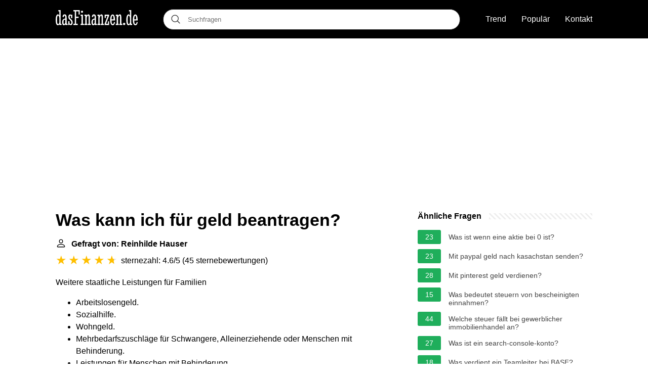

--- FILE ---
content_type: text/html; charset=UTF-8
request_url: https://dasfinanzen.de/was-kann-ich-fuer-geld-beantragen
body_size: 15560
content:
<!DOCTYPE html>
<html lang="de">
<head>
    <meta charset="utf-8">
    <meta http-equiv="X-UA-Compatible" content="IE=edge">
    <meta name="viewport" content="width=device-width, initial-scale=1, maximum-scale=1">
    <title>Was kann ich für geld beantragen?</title>
    <meta name="description" content="Weitere staatliche Leistungen für FamilienArbeitslosengeld.Sozialhilfe.Wohngeld.Mehrbedarfszuschläge für Schwangere, Alleinerziehende oder Menschen mit Behinderung.Leistungen">
    <link rel="apple-touch-icon" sizes="57x57" href="favicon/apple-icon-57x57.png">
    <link rel="apple-touch-icon" sizes="60x60" href="favicon/apple-icon-60x60.png">
    <link rel="apple-touch-icon" sizes="72x72" href="favicon/apple-icon-72x72.png">
    <link rel="apple-touch-icon" sizes="76x76" href="favicon/apple-icon-76x76.png">
    <link rel="apple-touch-icon" sizes="114x114" href="favicon/apple-icon-114x114.png">
    <link rel="apple-touch-icon" sizes="120x120" href="favicon/apple-icon-120x120.png">
    <link rel="apple-touch-icon" sizes="144x144" href="favicon/apple-icon-144x144.png">
    <link rel="apple-touch-icon" sizes="152x152" href="favicon/apple-icon-152x152.png">
    <link rel="apple-touch-icon" sizes="180x180" href="favicon/apple-icon-180x180.png">
    <link rel="icon" type="image/png" sizes="192x192"  href="favicon/android-icon-192x192.png">
    <link rel="icon" type="image/png" sizes="32x32" href="favicon/favicon-32x32.png">
    <link rel="icon" type="image/png" sizes="96x96" href="favicon/favicon-96x96.png">
    <link rel="icon" type="image/png" sizes="16x16" href="favicon/favicon-16x16.png">
    <link rel="manifest" href="favicon/manifest.json">
        
    <link rel="canonical" href="https://dasfinanzen.de/was-kann-ich-fuer-geld-beantragen" />
    <meta name="msapplication-TileColor" content="#ffffff">
    <meta name="msapplication-TileImage" content="favicon/ms-icon-144x144.png">
    <meta name="theme-color" content="#ffffff">
    <meta name="p:domain_verify" content="470ea6ec1a5750a57ac88f2055e8b761"/>

            <style>
            /*** Start global ***/
            *,
            *::before,
            *::after {
                box-sizing: border-box;
            }
            html {
                font-family: sans-serif;
                line-height: 1.15;
                -webkit-text-size-adjust: 100%;
                -webkit-tap-highlight-color: rgba($black, 0);
            }
            body {
                margin: 0;
                font-size: 1rem;
                font-weight: 400;
                line-height: 1.5;
                color: #000;
                font-family: Arial,Helvetica,sans-serif;
                overflow-x: hidden;
            }
            aside, footer, header, main {
                display: block;
            }
            h1, h2, h3, h4, h5, h6 {
                margin-top: 0;
                margin-bottom: 15px;
            }
            h1 {
                font-size: 2.1rem;
                line-height: 1.2;
            }
            a {
                color: #444;
                text-decoration: none;
            }
            a:hover {
                text-decoration: underline;
            }
            h3 {
                margin:30px 0 10px 0;
            }
            h3 a {
                text-decoration: none;
            }
            .container {
                width: 1100px;
                max-width: 100%;
                margin: auto;
                display: flex;
            }
            @media screen and (max-width: 768px) {
                .container {
                    display: block;
                }
            }
            header .container,
            footer .container {
                padding-left: 20px;
                padding-right: 20px;
                align-items: center;
            }
            .btn {
                background: #4444;
                color: #fff;
                border-radius: 3px;
                padding: 5px 10px;
                display: inline-flex;
                align-items: center;
            }
            .btn:hover {
                text-decoration: none;
            }
            .btn-red {
                background: #f05555;
            }
            .btn svg {
                margin-right: 10px;
                fill: #000;
                width:18px;
                height: 18px;
            }

            /*** Start header ***/
            header {
                position: relative;
                z-index: 99;
                padding: 15px 0;
                background-color: #000;
            }
            .logo {
                display: flex;
                align-items: center;
                height: 46px;
                margin-right: 50px;
            }
            @media screen and (max-width: 768px) {
                .logo {
                    margin: auto;
                }
            }
            .search-header {
                position: relative;
                width: 100%;
            }
            .search-header .input-group {
                border: 1px solid #333;
                border-radius: 50px;
                display: flex;
                background: #fff;
                align-items: center;
            }
            .search-header .input-group svg {
                margin: 0 5px 0 15px;
            }
            #search-header-input {
                padding:12px 10px;
                width: calc(100% - 40px);
                border: none;
                border-radius: 50px;
                outline:none;
            }
            #search-header-result {
                position: absolute;
                top: 55px;
                list-style: none;
                touch-action: manipulation;
                background: #fff;
                padding: 15px;
                width: 100%;
                border: 1px solid #ddd;
                border-radius: 5px;
                z-index: 5;
                box-shadow: 0 0 20px rgba(0,0,0, 0.1);
            }
            @media screen and (max-width: 768px) {
                #search-header-result {
                    width: calc(100vw - 40px);
                }
            }
            #search-header-result:after {
                 transform: rotate(135deg);
                 width: 12px;
                 height: 12px;
                 top: -7px;
                 content: '';
                 display: block;
                 position: absolute;
                 background: #fff;
                 left: 48%;
                 border: 1px solid #ddd;
                 border-top: 0 none;
                 border-right: 0 none;
            }
            #search-header-result ul {
                 padding:0;
                margin:0;
                list-style:none;
            }
            #search-header-result ul li {
                border-bottom: 1px solid #e5e5e5;
                display: block;
                padding: .5rem 0;
            }
            #search-header-result ul li:last-child {
                border:none;
            }
            .main-nav {
                margin-left: 50px;
                order: 2;
                display: flex;
                align-items: center;
            }
            @media screen and (max-width: 768px) {
                .main-nav {
                    margin: auto;
                }
            }
            .main-nav ul {
                display: flex;
                list-style:none;
                padding:0;
                margin:0;
            }
            .main-nav ul li {
                margin:0 15px;
            }
            .main-nav ul li:first-child {
                margin-left: 0;
            }
            .main-nav ul li:last-child {
                margin-right: 0;
            }
            .main-nav ul li a{
                color: #fff;
                padding: 10px 0;
                display: inline-block;
            }
            /*** Start footer ***/
            footer {
                background-color: #000;
                padding: 20px 0 120px 0;
                color: #fff;
            }
            footer .footer-links {
                display: flex;
                width: 100%;
                justify-content: space-between;
                align-items: center;
            }
            footer .footer-links ul {
                display: flex;
                list-style: none;
                margin: 0;
                padding: 0;
            }
            footer .footer-links ul li {
                margin: 0 15px;
            }
            footer .footer-links ul.social li {
                margin: 0 10px;
            }
            footer .footer-links ul li:first-child {
                margin-left: 0;
            }
            footer .footer-links ul li:last-child {
                margin-right: 0;
            }
            footer .footer-links ul li a {
                color: white;
                padding:5px 0;
                display: inline-block;
            }
            footer .footer-links ul li a:hover {
                text-decoration: underline;
            }
            @media screen and (max-width: 1200px) {
                footer div {
                    flex-direction: column;
                    text-align: center;
                }
                footer .footer-links ul.social {
                    margin-top: 10px;
                }
                footer .footer-links .footer-menu {
                    flex-direction: column;
                    margin-top: 10px
                }
                footer .footer-links .footer-menu li {
                    margin: 0
                }
            }
            /*** Start content ***/
            main {
                width: 65%;
            }
            .full {
                width: 100%;
            }
            aside {
                width: 35%;
            }
            main, aside {
                padding: 30px 20px;
            }
            @media screen and (max-width: 768px) {
                main, aside {
                    width: 100%;
                }
            }
            aside .inner {
                margin-bottom: 30px;
            }
            aside .inner .title-holder {
                position: relative;
            }
            aside .inner .title-holder:before {
                content: "";
                position: absolute;
                left: 0;
                bottom: 6px;
                width: 100%;
                height: 12px;
                background-image: linear-gradient(45deg, #eeeeee 20%, #ffffff 20%, #ffffff 50%, #eeeeee 50%, #eeeeee 70%, #ffffff 70%, #ffffff 100%);
                background-size: 10px 10px;
            }
            aside .inner .title {
                background: #fff;
                display: inline-block;
                font-weight: bold;
                padding-right: 15px;
                position: relative;
            }
            aside .inner ul {
                margin:0;
                padding: 15px 0;
                list-style:none;
                background: #fff;
                border-bottom: 2px solid #eee;
            }
            aside .inner ul li {
                margin-bottom: 10px;
                display: flex;
                line-height: normal; font-size: 0.9rem;
            }
            aside .inner ul li span {
                background: #1fae5b;
                color: #fff;
                padding: 0 15px;
                margin: 0 15px 0 0;
                border-radius: 3px;
                font-size: 0.9rem;
                height: 28px;
                display: inline-flex;
                align-items: center;
            }
            aside .inner ul li a {
                display: inline-block;
                margin-top: 6px;
            }
            .rating__stars {
                --star-size: 24px;
                --star-color: #ddd;
                --star-background: #ffbf00;
                --percent: calc(var(--rating) / 5 * 100%);
                display: inline-block;
                font-size: var(--star-size);
                font-family: Times;
                position: relative;
                top: 2px;
            }
            .rating__stars:before {
                 content: '★★★★★';
                 letter-spacing: 3px;
                 background: linear-gradient(90deg, var(--star-background) var(--percent), var(--star-color) var(--percent));
                 -webkit-background-clip: text;
                 -webkit-text-fill-color: transparent;
             }
            .embed-responsive {
                position: relative;
                display: block;
                width: 100%;
                padding: 0;
                overflow: hidden;
            }

            .embed-responsive:before {
                display: block;
                content: "";
                padding-top: 56.25%;
            }

            .embed-responsive iframe {
                position: absolute;
                top: 0;
                bottom: 0;
                left: 0;
                width: 100%;
                height: 100%;
                border: 0;
            }
        </style>
            	<script type="text/javascript" async src="//c.pubguru.net/pg.dasfinanzen.content.js"></script>
        </head>
<body>

<header>
    <div class="container">
        <span class="logo">
        <a href="/">
            <svg width="162" height="30" viewBox="0 0 162 30" fill="none" xmlns="http://www.w3.org/2000/svg"><path d="M11.56 29.422H7.138v-1.35c-.413.615-.84 1.086-1.282 1.414-.441.343-.976.514-1.603.514a2.909 2.909 0 0 1-1.645-.514c-.513-.343-.962-.928-1.346-1.756-.385-.842-.691-1.963-.92-3.362C.115 22.955 0 21.192 0 19.08c0-1.799.114-3.362.342-4.69.228-1.327.534-2.426.919-3.297.399-.885.862-1.542 1.389-1.97.541-.442 1.118-.664 1.73-.664.57 0 1.076.157 1.518.471.456.314.869.857 1.24 1.628V2.398H5.256V0h4.551v27.002h1.753v2.42Zm-6.666-1.713c.484 0 .918-.264 1.303-.793.385-.542.698-1.284.94-2.227v-10c-.085-.428-.206-.87-.363-1.327a8.944 8.944 0 0 0-.491-1.285 3.72 3.72 0 0 0-.62-.942c-.228-.257-.47-.386-.727-.386-.327 0-.634.186-.919.557-.27.371-.512.914-.726 1.628-.2.7-.363 1.57-.492 2.612a32.402 32.402 0 0 0-.17 3.533c0 2.784.192 4.918.576 6.403.385 1.485.948 2.227 1.689 2.227ZM18.954 18.715c-.755.072-1.367.229-1.837.471a2.548 2.548 0 0 0-1.069.985c-.256.414-.427.928-.513 1.542a15.71 15.71 0 0 0-.128 2.141c0 1.257.128 2.213.385 2.87.256.656.605.985 1.047.985.185 0 .378-.072.577-.214.214-.143.413-.336.598-.579.2-.242.378-.528.535-.856.17-.343.306-.7.405-1.07v-6.275Zm-5.427-5.203c.085-1.028.256-1.863.513-2.506.256-.656.562-1.17.918-1.541.37-.386.784-.65 1.24-.793a4.762 4.762 0 0 1 1.432-.214c.555 0 1.075.093 1.56.279.484.17.904.492 1.26.963.37.457.656 1.092.855 1.906.214.814.32 1.856.32 3.126v12.27h1.753v2.42h-4.424v-1.413c-.413.67-.833 1.17-1.26 1.498-.428.329-.99.493-1.688.493-.428 0-.834-.128-1.219-.385-.384-.257-.726-.636-1.025-1.135-.3-.514-.542-1.142-.727-1.885-.17-.756-.256-1.627-.256-2.612 0-1.4.156-2.541.47-3.426.313-.9.748-1.613 1.303-2.142a4.955 4.955 0 0 1 1.945-1.177c.755-.257 1.574-.45 2.457-.578v-1.97c0-.857-.042-1.542-.128-2.056-.071-.514-.17-.907-.299-1.178-.128-.285-.278-.471-.449-.557a.9.9 0 0 0-.491-.15c-.456 0-.805.257-1.047.771-.242.5-.4 1.307-.47 2.42l-2.543-.428ZM24.874 29.422v-7.495h2.286v1.799c0 .742.057 1.356.171 1.841.128.486.285.871.47 1.157.186.285.392.485.62.6.242.113.477.17.705.17.214 0 .428-.042.641-.128.214-.085.406-.242.577-.47.171-.23.307-.536.406-.922.114-.4.171-.913.171-1.541 0-.843-.15-1.556-.448-2.142a6.397 6.397 0 0 0-1.09-1.584c-.442-.472-.92-.921-1.432-1.35a11.397 11.397 0 0 1-1.41-1.456 7.521 7.521 0 0 1-1.112-1.905c-.285-.728-.427-1.62-.427-2.677 0-.757.093-1.428.278-2.013.2-.6.456-1.099.77-1.499a3.44 3.44 0 0 1 1.11-.942 2.712 2.712 0 0 1 1.261-.321c.484 0 .926.143 1.325.428.399.286.72.7.962 1.242V9.036h2.136v6.874h-2.286v-1.713c0-.628-.043-1.156-.128-1.585-.072-.428-.171-.77-.3-1.027-.128-.272-.284-.464-.47-.579a1.016 1.016 0 0 0-.576-.17c-.186 0-.37.042-.556.128-.171.071-.328.2-.47.385-.143.186-.257.435-.342.75-.086.3-.128.678-.128 1.134 0 .871.142 1.592.427 2.163.3.571.67 1.085 1.111 1.542.442.457.912.9 1.41 1.328.513.414.99.899 1.432 1.456.442.542.805 1.199 1.09 1.97.3.77.449 1.727.449 2.869 0 .97-.121 1.792-.363 2.463-.242.656-.549 1.192-.92 1.605-.355.4-.747.686-1.174.857-.428.186-.82.279-1.176.279-.684 0-1.246-.15-1.688-.45-.442-.314-.826-.75-1.154-1.306v1.413h-2.158ZM45.281 8.8V2.399h-4.915v10.707h5v2.42h-5v11.477h3.206v2.42h-8.484v-2.42h2.607V2.398h-2.607V0H47.59v8.8h-2.308ZM49.235 9.036h4.423v17.966h2.137v2.42h-6.56v-2.42h1.752V11.435h-1.752V9.036Zm.748-5.76c0-.57.185-1.056.555-1.456.385-.4.87-.6 1.453-.6.57 0 1.054.2 1.453.6.4.4.599.885.599 1.456 0 .586-.2 1.07-.599 1.456a2.014 2.014 0 0 1-1.453.578c-.584 0-1.068-.192-1.453-.578-.37-.385-.555-.87-.555-1.456ZM56.714 9.036h4.423v2.27c.499-.856 1.026-1.542 1.582-2.055.57-.529 1.218-.793 1.944-.793 1.054 0 1.81.464 2.265 1.392.456.928.684 2.248.684 3.962v13.19h1.753v2.42h-5.749v-2.42h1.325V14.647c0-.786-.021-1.42-.064-1.906-.029-.486-.086-.864-.171-1.135-.071-.286-.171-.478-.3-.578a.742.742 0 0 0-.47-.15c-.284 0-.576.143-.876.428a4.77 4.77 0 0 0-.812 1.07 9.122 9.122 0 0 0-.683 1.5 8.518 8.518 0 0 0-.428 1.649v11.477h1.304v2.42h-5.727v-2.42h1.752V11.435h-1.752V9.036ZM76.908 18.715c-.755.072-1.368.229-1.838.471a2.548 2.548 0 0 0-1.068.985c-.257.414-.428.928-.513 1.542a15.71 15.71 0 0 0-.129 2.141c0 1.257.129 2.213.385 2.87.257.656.606.985 1.047.985.185 0 .378-.072.577-.214.214-.143.413-.336.599-.579.199-.242.377-.528.534-.856.17-.343.306-.7.406-1.07v-6.275Zm-5.428-5.203c.085-1.028.256-1.863.513-2.506.256-.656.563-1.17.919-1.541.37-.386.783-.65 1.24-.793a4.762 4.762 0 0 1 1.43-.214c.556 0 1.077.093 1.56.279.485.17.906.492 1.262.963.37.457.655 1.092.854 1.906.214.814.32 1.856.32 3.126v12.27h1.753v2.42h-4.423v-1.413c-.413.67-.834 1.17-1.261 1.498-.427.329-.99.493-1.688.493-.428 0-.834-.128-1.218-.385-.385-.257-.727-.636-1.026-1.135-.3-.514-.541-1.142-.727-1.885-.17-.756-.256-1.627-.256-2.612 0-1.4.157-2.541.47-3.426.314-.9.748-1.613 1.304-2.142a4.955 4.955 0 0 1 1.944-1.177c.755-.257 1.575-.45 2.458-.578v-1.97c0-.857-.043-1.542-.128-2.056-.072-.514-.171-.907-.3-1.178-.128-.285-.277-.471-.448-.557a.9.9 0 0 0-.492-.15c-.456 0-.805.257-1.047.771-.242.5-.399 1.307-.47 2.42l-2.543-.428ZM82.442 9.036h4.424v2.27c.499-.856 1.026-1.542 1.581-2.055.57-.529 1.218-.793 1.945-.793 1.054 0 1.809.464 2.265 1.392.456.928.684 2.248.684 3.962v13.19h1.752v2.42h-5.748v-2.42h1.325V14.647c0-.786-.022-1.42-.064-1.906-.029-.486-.086-.864-.171-1.135-.072-.286-.172-.478-.3-.578a.742.742 0 0 0-.47-.15c-.285 0-.577.143-.876.428a4.772 4.772 0 0 0-.812 1.07 9.13 9.13 0 0 0-.684 1.5 8.518 8.518 0 0 0-.427 1.649v11.477h1.303v2.42h-5.727v-2.42h1.753V11.435h-1.753V9.036ZM96.802 9.036h8.676v2.099l-6.09 15.781h3.932v-4.56h2.287v7.066h-9.018v-2.184l6.047-15.718h-3.547v3.962h-2.287V9.036ZM114.389 18.287a34.133 34.133 0 0 0-.149-2.762 15.928 15.928 0 0 0-.342-2.334c-.157-.686-.363-1.228-.62-1.628-.242-.4-.541-.6-.897-.6-.328 0-.613.2-.855.6-.242.4-.449.942-.62 1.628a17.49 17.49 0 0 0-.406 2.334 28.3 28.3 0 0 0-.171 2.762h4.06Zm-1.645 9.379c.413 0 .755-.128 1.026-.386.27-.27.491-.6.662-.985.171-.4.306-.82.406-1.263.1-.457.185-.878.257-1.263h2.115a14.447 14.447 0 0 1-.534 2.484 7.44 7.44 0 0 1-.94 1.97 4.408 4.408 0 0 1-1.368 1.306c-.513.314-1.097.471-1.752.471-.77 0-1.468-.228-2.094-.685-.613-.457-1.14-1.135-1.582-2.035-.441-.899-.783-2.012-1.025-3.34-.228-1.328-.342-2.862-.342-4.604 0-1.641.114-3.126.342-4.454.242-1.327.576-2.455 1.004-3.383.427-.928.933-1.642 1.517-2.141.598-.514 1.261-.771 1.987-.771 1.511 0 2.679.978 3.505 2.933.826 1.956 1.239 4.797 1.239 8.523v.47h-6.838c.043 2.342.242 4.12.599 5.333.356 1.213.961 1.82 1.816 1.82ZM118.77 9.036h4.424v2.27c.498-.856 1.025-1.542 1.581-2.055.57-.529 1.218-.793 1.944-.793 1.055 0 1.81.464 2.266 1.392.455.928.683 2.248.683 3.962v13.19h1.753v2.42h-5.749v-2.42h1.325V14.647c0-.786-.021-1.42-.064-1.906-.028-.486-.085-.864-.171-1.135-.071-.286-.171-.478-.299-.578a.741.741 0 0 0-.47-.15c-.285 0-.577.143-.876.428a4.755 4.755 0 0 0-.812 1.07 9.04 9.04 0 0 0-.684 1.5 8.438 8.438 0 0 0-.427 1.649v11.477h1.303v2.42h-5.727v-2.42h1.752V11.435h-1.752V9.036ZM133.002 27.409c0-.314.057-.614.171-.9.114-.285.271-.528.47-.727.199-.2.435-.357.705-.471.271-.129.57-.193.898-.193.313 0 .605.064.876.193.285.114.527.27.726.47.2.2.357.443.471.729.128.285.192.585.192.899 0 .642-.221 1.178-.663 1.606-.427.414-.961.621-1.602.621-.328 0-.627-.057-.898-.171a2.187 2.187 0 0 1-.705-.471 2.197 2.197 0 0 1-.47-.707 2.242 2.242 0 0 1-.171-.878ZM151.059 29.422h-4.423v-1.35c-.414.615-.841 1.086-1.283 1.414-.441.343-.975.514-1.602.514a2.911 2.911 0 0 1-1.646-.514c-.513-.343-.961-.928-1.346-1.756-.385-.842-.691-1.963-.919-3.362-.228-1.413-.342-3.176-.342-5.289 0-1.799.114-3.362.342-4.69.228-1.327.534-2.426.919-3.297.399-.885.862-1.542 1.389-1.97.541-.442 1.118-.664 1.731-.664.57 0 1.075.157 1.517.471.456.314.869.857 1.24 1.628V2.398h-1.881V0h4.552v27.002h1.752v2.42Zm-6.667-1.713c.484 0 .919-.264 1.303-.793.385-.542.698-1.284.941-2.227v-10a10.37 10.37 0 0 0-.364-1.327 8.914 8.914 0 0 0-.491-1.285 3.713 3.713 0 0 0-.62-.942c-.228-.257-.47-.386-.726-.386-.328 0-.634.186-.919.557-.271.371-.513.914-.727 1.628-.199.7-.363 1.57-.491 2.612a32.393 32.393 0 0 0-.171 3.533c0 2.784.192 4.918.577 6.403.384 1.485.947 2.227 1.688 2.227ZM159.179 18.287a34.133 34.133 0 0 0-.149-2.762 16.203 16.203 0 0 0-.342-2.334c-.157-.686-.364-1.228-.62-1.628-.242-.4-.541-.6-.897-.6-.328 0-.613.2-.855.6-.242.4-.449.942-.62 1.628a17.49 17.49 0 0 0-.406 2.334 28.3 28.3 0 0 0-.171 2.762h4.06Zm-1.645 9.379c.413 0 .755-.128 1.026-.386.27-.27.491-.6.662-.985.171-.4.306-.82.406-1.263.1-.457.185-.878.256-1.263H162a14.447 14.447 0 0 1-.534 2.484 7.44 7.44 0 0 1-.94 1.97 4.408 4.408 0 0 1-1.368 1.306c-.513.314-1.097.471-1.752.471-.77 0-1.468-.228-2.095-.685-.612-.457-1.139-1.135-1.581-2.035-.442-.899-.783-2.012-1.026-3.34-.228-1.328-.342-2.862-.342-4.604 0-1.641.114-3.126.342-4.454.243-1.327.577-2.455 1.005-3.383.427-.928.933-1.642 1.517-2.141.598-.514 1.261-.771 1.987-.771 1.51 0 2.679.978 3.505 2.933.826 1.956 1.239 4.797 1.239 8.523v.47h-6.838c.043 2.342.242 4.12.598 5.333.357 1.213.962 1.82 1.817 1.82Z" fill="#fff"/></svg>
        </a>
        </span>
        <span class="main-nav">
            <ul>
                <li><a href="/trend">Trend</a></li>
                <li><a href="/populaer">Populär</a></li>
                <li><a href="/kontakt">Kontakt</a></li>
            </ul>
        </span>
        <span class="search-header">
            <span class="input-group">
                <svg xmlns="http://www.w3.org/2000/svg" viewBox="0 0 512 512" width="18" height="18"><path fill="#444" d="M495 466.2L377.2 348.4c29.2-35.6 46.8-81.2 46.8-130.9C424 103.5 331.5 11 217.5 11 103.4 11 11 103.5 11 217.5S103.4 424 217.5 424c49.7 0 95.2-17.5 130.8-46.7L466.1 495c8 8 20.9 8 28.9 0 8-7.9 8-20.9 0-28.8zm-277.5-83.3C126.2 382.9 52 308.7 52 217.5S126.2 52 217.5 52C308.7 52 383 126.3 383 217.5s-74.3 165.4-165.5 165.4z"></path></svg>
                <input type="text" id="search-header-input" placeholder="Suchfragen" data-target="search-header-result">
            </span>
            <div id="search-header-result" style="display:none;"></div>
        </span>
    </div>
</header>


            <div style="margin-top: 30px; text-align: center;position: relative;min-height: 280px;">
	    <pubguru data-pg-ad="DF_Content_Lead" ></pubguru>
        </div>
    
<div class="container">
<main>
    <div>
        

        <h1>Was kann ich für geld beantragen?</h1>
        <b><svg style="float: left;margin-right: 10px;" width="21" height="21" viewBox="0 0 16 16" fill="currentColor" xmlns="http://www.w3.org/2000/svg"><path fill-rule="evenodd" d="M10 5a2 2 0 1 1-4 0 2 2 0 0 1 4 0zM8 8a3 3 0 1 0 0-6 3 3 0 0 0 0 6zm6 5c0 1-1 1-1 1H3s-1 0-1-1 1-4 6-4 6 3 6 4zm-1-.004c-.001-.246-.154-.986-.832-1.664C11.516 10.68 10.289 10 8 10c-2.29 0-3.516.68-4.168 1.332-.678.678-.83 1.418-.832 1.664h10z"/>
	    </svg>Gefragt von: Reinhilde Hauser</b><br>
        <div class="rating__stars" style="--rating: 4.6;" aria-label="Bewertung ist 4.6 out of 5."></div>
        <span>sternezahl: 4.6/5</span>
        (<span>45 sternebewertungen</span>)
        <p><div>Weitere staatliche Leistungen für Familien</div><div><ul><li>Arbeitslosengeld.</li><li>Sozialhilfe.</li><li>Wohngeld.</li><li>Mehrbedarfszuschläge für Schwangere, Alleinerziehende oder Menschen mit Behinderung.</li><li>Leistungen für Menschen mit Behinderung.</li><li>Baukindergeld.</li><li>Hinterbliebenenrente für Witwen und Waisen.</li><li>Rente.</li></ul><div></div></div></p>

                    <div style="text-align: center; margin: 20px 0;">
		<pubguru data-pg-ad="DF_Content_Incontent1" ></pubguru>
            </div>
        
        <h2>Was kann man alles für Zuschüsse beantragen?</h2>
        <p><div>Hier gibt's Zuschüsse vom Staat</div><div><ul><li>Kindergeld. Ob für kleine Kinder oder junge Erwachsene, das Kindergeld soll Eltern entlasten und Kinder unterstützen. ... </li><li>Elterngeld. ... </li><li>Kinderzuschlag. ... </li><li>Schulbedarfspaket. ... </li><li>Unterhaltsvorschuss. ... </li><li>BAföG. ... </li><li>Wohngeld. ... </li><li>Kinderbetreuungskosten.</li></ul><div></div></div><p>



        <h2>Welche Gelder kann ich für mein Kind beantragen?</h2>
        <p><div>Welche finanziellen Leistungen gibt es für Familien?</div><div><ul><li>Kindergeld. Das Kindergeld stellt die grundlegende Versorgung Ihres Kindes sicher. ... </li><li>Mutterschaftsleistungen. ... </li><li>Elterngeld. ... </li><li>Steuerentlastung. ... </li><li>Unterhaltsvorschuss. ... </li><li>Kinderzuschlag. ... </li><li>Bildung und Teilhabe. ... </li><li>Bundesstiftung Mutter und Kind.</li></ul><div></div></div></p>


        <h2>Wie bekommt man Geld vom Staat?</h2>
        <p>Beim Amt für Soziales können Sozialhilfe, Grundsicherung im Alter und bei Erwerbsminderung sowie Asylbewerberleistungen beantragt werden. Zudem können für Kinder, Jugendliche und junge Erwachsene Leistungen für Bildung und Teilhabe beantragt werden. Als Nachweis sind Angaben über Einkommen und Vermögen zu leisten.</p>

        <h2>Was steht mir als Mutter an Geld zu?</h2>
        <p>Finanzielle Unterstützung für alle Eltern<br><br> Unabhängig vom Einkommen haben alle Eltern Anspruch auf Kindergeld. Für die ersten beiden Kinder gibt es 219 Euro monatlich, für das dritte 225 Euro, für jedes weitere Kind 250 Euro. Das Geld erhält man auf Antrag bei der örtlichen Familienkasse.</p>
    </div>

            <div style="text-align: center; margin: 20px 0;">
		<pubguru data-pg-ad="DF_Content_Incontent2" ></pubguru>
        </div>
    
            <h2>Geld für Möbel beantragen منحة 1800يورو للجميعلشراء الاثاث من الجوب سنتر</h2>
        <p>
        <div class="embed-responsive embed-responsive-16by9">
            <iframe loading="lazy" title="Geld für Möbel beantragen منحة 1800يورو للجميعلشراء الاثاث من الجوب سنتر" src="https://www.youtube.com/embed/SbuTZg3m1MU?feature=oembed" frameborder="0" allow="accelerometer; autoplay; clipboard-write; encrypted-media; gyroscope; picture-in-picture" allowfullscreen></iframe>
        </div>
        </p>
    
    <div style="margin-top: 30px;">
    <b><svg style="float:left;margin-right: 10px;" width="21" height="21" viewBox="0 0 16 16" fill="#1fae5b" xmlns="http://www.w3.org/2000/svg">
            <path fill-rule="evenodd" d="M8 16A8 8 0 1 0 8 0a8 8 0 0 0 0 16zm.93-9.412l-2.29.287-.082.38.45.083c.294.07.352.176.288.469l-.738 3.468c-.194.897.105 1.319.808 1.319.545 0 1.178-.252 1.465-.598l.088-.416c-.2.176-.492.246-.686.246-.275 0-.375-.193-.304-.533L8.93 6.588zM8 5.5a1 1 0 1 0 0-2 1 1 0 0 0 0 2z"/>

        </svg>27 verwandte Fragen gefunden</b>
            <div>
        <h3>Was kann ich beantragen wenn ich schwanger bin?</h3>
                <p><div>Benötigte Unterlagen:</div><div><ul><li>Bescheinigung von der Krankenkasse.</li><li>Antrag auf Elterngeld.</li><li>Geburtsurkunde des Kindes (extra Ausfertigung für den Elterngeldantrag)</li><li>Bescheinigung des Arbeitgebers über Zuschuss zum Mutterschaftsgeld.</li><li>Kopie von Vorder- und Rückseite des Personalausweises.</li><li>Meldebescheinigung (nur beim Reisepass)</li></ul><div></div></div></p>
        </div>

                                        
            <div>
        <h3>Was für Gelder stehen mir zu?</h3>
                <p>Weitere staatliche Leistungen für Familien<br><br> Arbeitslosengeld. Sozialhilfe. Wohngeld. Mehrbedarfszuschläge für Schwangere, Alleinerziehende oder Menschen mit Behinderung.</p>
        </div>

                                        
            <div>
        <h3>Wer bekommt Geld vom Staat wegen Corona?</h3>
                <p>Wenn Unternehmen aufgrund der Corona-Pandemie die Arbeitszeit ihrer Angestellten reduzieren müssen, können die Beschäftigten Kurzarbeitergeld erhalten. Damit wird ein Teil ihres Verdienstausfalls durch die Bundesagentur für Arbeit ausgeglichen. Kurzarbeitergeld muss vom Arbeitgeber beantragt werden.</p>
        </div>

                                        
            <div>
        <h3>Welche staatlichen Hilfen gibt es?</h3>
                <p><div>So werden unter anderem folgende Unterstützungen bezahlt:</div><div><ul><li>Kindergeld.</li><li>Jugendhilfe.</li><li>Elterngeld und Elterngeld Plus.</li><li>Bafög.</li><li>Unterhaltsvorschuss.</li></ul><div></div></div></p>
        </div>

                                        
            <div>
        <h3>Wie fördert der Staat die Familie?</h3>
                <p>So gibt es beispielsweise zur Unterstützung aller Familien Kindergeld, Elternzeit und Elterngeld. Um Familien mit kleinen Einkommen, die ohne die Leistung auf die Grundsicherung (Arbeitslosengeld II) angewiesen wären, besser zu unterstützen, gibt es – zusätzlich zum Kindergeld - den Kinderzuschlag.</p>
        </div>

                                                        <div style="text-align: center;">
			<pubguru data-pg-ad="DF_Content_Incontent3" ></pubguru>
                    </div>
                                                
            <div>
        <h3>Welche Förderung gibt es für junge Familien?</h3>
                <p>Es gibt 12.000 Euro Zuschuss pro Kind – 10 Jahre lang je 1.200 Euro. Die Förderung gibt es beim Kauf oder Bau eines Eigenheims oder einer Eigentumswohnung. Sie bekommen den Zuschuss bei einem Haushalteinkommen von maximal 90.000 Euro bei einem Kind plus 15.000 Euro für jedes weitere Kind.</p>
        </div>

                                        
            <div>
        <h3>Welche Beihilfen gibt es für Kinder?</h3>
                <p><div>Familienbeihilfe</div><div><ul><li>Für zwei Kinder um monatlich 14,20 Euro.</li><li>Für drei Kinder um monatlich 52,20 Euro.</li><li>Für vier Kinder um monatlich 106 Euro.</li><li>Für fünf Kinder um monatlich 160 Euro.</li><li>Für sechs Kinder um 214,20 Euro.</li><li>Für sieben und mehr Kinder um monatlich 52 Euro pro Kind.</li></ul><div></div></div></p>
        </div>

                                        
            <div>
        <h3>Welche Gelder für Kinder Bayern?</h3>
                <p>Der Freistaat Bayern gewährt den Eltern für jedes Kind im zweiten und dritten Lebensjahr, d. h. vom 13. bis zum 36. Lebensmonat, 250 Euro pro Monat, ab dem dritten Kind sogar 300 Euro pro Monat. Das Familiengeld erhalten Eltern für ihre Kinder, die ab dem 1. Oktober 2015 geboren sind.</p>
        </div>

                                        
            <div>
        <h3>Welche Hilfen gibt es vom Staat Corona?</h3>
                <p>Kleine und mittelständische Unternehmen, die ihren Geschäftsbetrieb im Zuge der Corona-Pandemie einstellen oder stark einschränken mussten, können umfassende Zuschüsse als Überbrückungshilfe erhalten. Auch Soloselbstständige und Freiberufler können einen Antrag auf „Neustarthilfe für Soloselbstständige“ stellen.</p>
        </div>

                                        
            <div>
        <h3>Welche Förderungen gibt es 2021?</h3>
                <p>Bis zu 33.000 Euro pro Maßnahme kann man seit der Einführung der Bundesförderung für effiziente Gebäude (BEG) Anfang 2021 als Zuschuss-Förderung des BAFA für die energetische Sanierung mit Einzelmaßnahmen erhalten.</p>
        </div>

                                                                    <div style="text-align: center;">
			<pubguru data-pg-ad="DF_Content_Incontent4" ></pubguru>
                    </div>
                                    
            <div>
        <h3>Welche staatlichen Leistungen gibt es?</h3>
                <p>Davon bezahlt der Staat nicht nur Unverzichtbares wie Schulen, Straßen, Polizei, Feuerwehr, Krankenhäuser, Bundeswehr oder Verwaltung. Darüber hinaus fließt viel Geld auch ganz direkt zurück an Bürger: Kindergeld, Elterngeld, Arbeitslosengeld, Grundsicherung - und nicht zuletzt Renten und Pensionen.</p>
        </div>

                                        
            <div>
        <h3>Welche finanziellen Hilfen gibt es für Studenten?</h3>
                <p><div>Von staatlichen Förderungen bis hin zur Selbstständigkeit – dieser Artikel verrät, welche Möglichkeiten für sie bestehen.</div><div><ol><li>BAföG - Staatliche Förderung der Ausbildung. ... </li><li>Kindergeld. ... </li><li>Studieren mit einem Stipendium. ... </li><li>Studienfinanzierung durch Selbstständigkeit. ... </li><li>Studium mit Jobben finanzieren. ... </li><li>Bildungskredite.</li></ol><div></div></div></p>
        </div>

                                        
            <div>
        <h3>Wer bekommt die Novemberhilfe?</h3>
                <p>1.2 Wer gilt als direkt betroffen? Als direkt Betroffene für die Novemberhilfe gelten Unternehmen und Soloselbstständige, die aufgrund der auf Grundlage des Beschlusses von Bund und Ländern vom 28. Oktober 2020 erlassenen Schließungsverordnungen der Länder den Geschäftsbetrieb einstellen mussten.</p>
        </div>

                                        
            <div>
        <h3>Welche Corona Hilfen gibt es für Familien?</h3>
                <p><div>Finanzielle Hilfen und Unterstützung für Familien in der Corona-...</div><div><ul><li>Elterngeld.</li><li>Kinderzuschlag.</li><li>Kostengünstiger Familienurlaub.</li><li>Aufholpaket für Kinder, Jugendliche und Familien.</li><li>Kinderkrankengeld bei Betreuung zu Hause.</li><li>Entschädigung für Verdienstausfall bei fehlender Kinderbetreuung.</li><li>Lohnfortzahlung bei Kinderbetreuung.</li></ul><div></div></div></p>
        </div>

                                        
            <div>
        <h3>Was kann ich beantragen wenn ich zu wenig verdiene?</h3>
                <p>Wenn Ihr Einkommen nicht für Ihren Lebensunterhalt beziehungsweise den Ihrer Bedarfsgemeinschaft reicht, können Sie es mit Arbeitslosengeld II ergänzen (umgangssprachlich: aufstocken). Dabei spielt es keine Rolle, ob Sie angestellt oder selbstständig sind. Sie können diese Leistung beim Jobcenter beantragen.</p>
        </div>

                                        
            <div>
        <h3>Wer hat Recht auf Betreuungsgeld?</h3>
                <p>Das Betreuungsgeld erhalten Eltern, deren Kinder ab dem 1. August 2012 geboren wurden und für die sie keine staatlich geförderte Betreuung in Anspruch nehmen. Dazu gehören zum Beispiel öffentliche Kindertagesstätten oder von den Kommunen bezuschusste Tagesmütter.</p>
        </div>

                                        
            <div>
        <h3>Was bekommt man für Geld in der Schwangerschaft?</h3>
                <p>Basiselterngeld beträgt mindestens 300 Euro und höchstens 1.800 Euro. Das bedeutet: Sie bekommen als Basiselterngeld mindestens 300 Euro, auch wenn Sie vor der Geburt gar kein Einkommen hatten oder auch wenn bei Ihnen nach der Geburt kein Einkommen wegfällt, weil Sie weiter in gleicher Teilzeit arbeiten.</p>
        </div>

                                        
            <div>
        <h3>Was bekommt man wenn man schwanger ist?</h3>
                <p>Das Mutterschaftsgeld, das die Kasse zahlt, beträgt höchstens 13 Euro pro Kalendertag. Verdienst Du durchschnittlich mehr als 13 Euro netto am Tag, also mehr als 390 Euro im Monat, ist Dein Arbeitgeber verpflichtet, die Differenz als Zuschuss zum Mutterschaftsgeld zu zahlen (§ 20 MuSchG).</p>
        </div>

                                        
            <div>
        <h3>Was muss ich wann in der Schwangerschaft erledigen?</h3>
                <p><div>Eine To-Do-Liste für Schwangere – diese 13 Dinge musst du vor der Geburt erledigen</div><div><ol><li>Auf die Suche nach einer Hebamme gehen. ... </li><li>Die Schwangerschaft dem Arbeitgeber melden. ... </li><li>Einen Geburtsvorbereitungskurs besuchen. ... </li><li>Eine Geburtsklinik finden. ... </li><li>Mutterschaftsgeld beantragen. ... </li><li>Eine Tagesmutter oder einen Kitaplatz finden.</li></ol><div></div></div></p>
        </div>

                                        
            <div>
        <h3>Wie hoch ist das Erziehungsgeld in Bayern?</h3>
                <p>Die Höhe des Betreuungsgeldes ist unabhängig vom Einkommen und der wöchentlichen Arbeitszeit der Eltern. Es beträgt 150 € monatlich. Bei Zwillingen, Mehrlingen und Geschwistern gibt es Betreuungsgeld in voller Höhe für jedes Kind.</p>
        </div>

                                        
        </div>
</main>

<aside>
    <div class="inner">
    <div class="title-holder">
    <span class="title">Ähnliche Fragen</span>
    </div>
    <ul>
                    <li><span>23</span><a href="/was-ist-wenn-eine-aktie-bei-0-ist">Was ist wenn eine aktie bei 0 ist?</a></li>
                    <li><span>23</span><a href="/mit-paypal-geld-nach-kasachstan-senden">Mit paypal geld nach kasachstan senden?</a></li>
                    <li><span>28</span><a href="/mit-pinterest-geld-verdienen">Mit pinterest geld verdienen?</a></li>
                    <li><span>15</span><a href="/was-bedeutet-steuern-von-bescheinigten-einnahmen">Was bedeutet steuern von bescheinigten einnahmen?</a></li>
                    <li><span>44</span><a href="/welche-steuer-faellt-bei-gewerblicher-immobilienhandel-an">Welche steuer fällt bei gewerblicher immobilienhandel an?</a></li>
                    <li><span>27</span><a href="/was-ist-ein-search-console-konto">Was ist ein search-console-konto?</a></li>
                    <li><span>18</span><a href="/was-verdient-ein-teamleiter-bei-basf">Was verdient ein Teamleiter bei BASF?</a></li>
                    <li><span>30</span><a href="/bis-wann-gab-es-die-goldmark">Bis wann gab es die Goldmark?</a></li>
                    <li><span>44</span><a href="/wo-zahle-ich-freiwillige-rentenbeitrage-ein">Wo zahle ich freiwillige Rentenbeiträge ein?</a></li>
                    <li><span>25</span><a href="/was-der-digitale-euro-konnen-soll">Was der digitale Euro können soll?</a></li>
            </ul>
</div>

            <div class="inner">
            <div class="title-holder" style="margin-bottom: 20px;">
                <span class="title">Werbung</span>
            </div>
            <div class="text-align: center;">
		<pubguru data-pg-ad="DF_Content_Sidebar1" ></pubguru>
            </div>
        </div>
    
    <div class="inner">
    <div class="title-holder">
    <span class="title">Populäre Fragen</span>
    </div>
    <ul>
                    <li><span>22</span><a href="/wo-bekommt-man-einen-kredit">Wo bekommt man einen kredit?</a></li>
                    <li><span>29</span><a href="/wer-bestimmt-stueckpreis-aktie">Wer bestimmt stückpreis aktie?</a></li>
                    <li><span>37</span><a href="/was-kostet-adac-kreditkarte-gold">Was kostet adac kreditkarte gold?</a></li>
                    <li><span>33</span><a href="/wie-loescht-man-sein-ebay-konto">Wie löscht man sein ebay konto?</a></li>
                    <li><span>20</span><a href="/wie-unterschieidet-steuer-gebueren-und-beitrage">Wie unterschieidet steuer gebüren und beitrage?</a></li>
                    <li><span>40</span><a href="/was-bedeutet-die-zahl-bei-aktien">Was bedeutet die zahl bei aktien?</a></li>
                    <li><span>29</span><a href="/wer-bezahlt-das-gehalt-evang-pfarrer-in-bw">Wer bezahlt das gehalt evang pfarrer in bw?</a></li>
                    <li><span>21</span><a href="/wie-erscheint-der-firmenwagen-auf-der-gehalt-angerechnet">Wie erscheint der firmenwagen auf der gehalt angerechnet?</a></li>
                    <li><span>32</span><a href="/wie-funktioniert-ein-prepaid-konto">Wie funktioniert ein Prepaid Konto?</a></li>
                    <li><span>15</span><a href="/welches-aktenzeichen-bei-grundsteuererklarung">Welches Aktenzeichen bei Grundsteuererklärung?</a></li>
            </ul>
</div>

            <div class="inner" style="position: sticky;top: 20px;">
            <div class="title-holder" style="margin-bottom: 20px;">
                <span class="title">Werbung</span>
            </div>
            <div class="text-align: center;">
		<pubguru data-pg-ad="DF_Content_Sidebar2" ></pubguru>
            </div>
        </div>
    </aside>
</div>

<footer>
    <div class="container">
        <div class="footer-links">
            <div>
                Copyright 2026 dasFinanzen.de
            </div>

            <div>
                <ul class="social">
                    <li>
                        <a href="https://twitter.com/dasfinanzen" rel="nofollow">
                            <svg xmlns="http://www.w3.org/2000/svg" width="18" height="18" viewBox="0 0 512 512"><path fill="currentColor" d="M512 97.248c-19.04 8.352-39.328 13.888-60.48 16.576 21.76-12.992 38.368-33.408 46.176-58.016-20.288 12.096-42.688 20.64-66.56 25.408C411.872 60.704 384.416 48 354.464 48c-58.112 0-104.896 47.168-104.896 104.992 0 8.32.704 16.32 2.432 23.936-87.264-4.256-164.48-46.08-216.352-109.792-9.056 15.712-14.368 33.696-14.368 53.056 0 36.352 18.72 68.576 46.624 87.232-16.864-.32-33.408-5.216-47.424-12.928v1.152c0 51.008 36.384 93.376 84.096 103.136-8.544 2.336-17.856 3.456-27.52 3.456-6.72 0-13.504-.384-19.872-1.792 13.6 41.568 52.192 72.128 98.08 73.12-35.712 27.936-81.056 44.768-130.144 44.768-8.608 0-16.864-.384-25.12-1.44C46.496 446.88 101.6 464 161.024 464c193.152 0 298.752-160 298.752-298.688 0-4.64-.16-9.12-.384-13.568 20.832-14.784 38.336-33.248 52.608-54.496z"></path></svg>
                        </a>
                    </li>
                    <li>
                        <a href="https://www.facebook.com/dasfinanzen" rel="nofollow">
                            <svg xmlns="http://www.w3.org/2000/svg" width="18" height="18" viewBox="0 0 96.124 96.123"><path fill="currentColor" d="M72.089.02L59.624 0C45.62 0 36.57 9.285 36.57 23.656v10.907H24.037a1.96 1.96 0 00-1.96 1.961v15.803a1.96 1.96 0 001.96 1.96H36.57v39.876a1.96 1.96 0 001.96 1.96h16.352a1.96 1.96 0 001.96-1.96V54.287h14.654a1.96 1.96 0 001.96-1.96l.006-15.803a1.963 1.963 0 00-1.961-1.961H56.842v-9.246c0-4.444 1.059-6.7 6.848-6.7l8.397-.003a1.96 1.96 0 001.959-1.96V1.98A1.96 1.96 0 0072.089.02z"></path></svg>
                        </a>
                    </li>
                    <li>
                        <a href="https://www.instagram.com/dasfinanzen/" rel="nofollow">
                            <svg xmlns="http://www.w3.org/2000/svg" width="18" height="18" viewBox="0 0 169.063 169.063"><path fill="currentColor" d="M122.406 0H46.654C20.929 0 0 20.93 0 46.655v75.752c0 25.726 20.929 46.655 46.654 46.655h75.752c25.727 0 46.656-20.93 46.656-46.655V46.655C169.063 20.93 148.133 0 122.406 0zm31.657 122.407c0 17.455-14.201 31.655-31.656 31.655H46.654C29.2 154.063 15 139.862 15 122.407V46.655C15 29.201 29.2 15 46.654 15h75.752c17.455 0 31.656 14.201 31.656 31.655v75.752z"></path><path fill="currentColor" d="M84.531 40.97c-24.021 0-43.563 19.542-43.563 43.563 0 24.02 19.542 43.561 43.563 43.561s43.563-19.541 43.563-43.561c0-24.021-19.542-43.563-43.563-43.563zm0 72.123c-15.749 0-28.563-12.812-28.563-28.561 0-15.75 12.813-28.563 28.563-28.563s28.563 12.813 28.563 28.563c0 15.749-12.814 28.561-28.563 28.561zM129.921 28.251c-2.89 0-5.729 1.17-7.77 3.22a11.053 11.053 0 00-3.23 7.78c0 2.891 1.18 5.73 3.23 7.78 2.04 2.04 4.88 3.22 7.77 3.22 2.9 0 5.73-1.18 7.78-3.22 2.05-2.05 3.22-4.89 3.22-7.78 0-2.9-1.17-5.74-3.22-7.78-2.04-2.05-4.88-3.22-7.78-3.22z"></path></svg>
                        </a>
                    </li>
                    <li>
                        <a href="https://www.pinterest.com/dasfinanzen/" rel="nofollow">
                            <svg xmlns="http://www.w3.org/2000/svg" width="18" height="18" viewBox="0 0 24 24"><path fill="currentColor" d="M12.326 0C5.747.001 2.25 4.216 2.25 8.812c0 2.131 1.191 4.79 3.098 5.633.544.245.472-.054.94-1.844a.425.425 0 00-.102-.417c-2.726-3.153-.532-9.635 5.751-9.635 9.093 0 7.394 12.582 1.582 12.582-1.498 0-2.614-1.176-2.261-2.631.428-1.733 1.266-3.596 1.266-4.845 0-3.148-4.69-2.681-4.69 1.49 0 1.289.456 2.159.456 2.159S6.781 17.4 6.501 18.539c-.474 1.928.064 5.049.111 5.318.029.148.195.195.288.073.149-.195 1.973-2.797 2.484-4.678.186-.685.949-3.465.949-3.465.503.908 1.953 1.668 3.498 1.668 4.596 0 7.918-4.04 7.918-9.053C21.733 3.596 17.62 0 12.326 0z"></path></svg>
                        </a>
                    </li>
                </ul>
            </div>

            <div>
                <ul class="footer-menu">
                    <li><a href="/ueber-uns">Über uns</a></li>
                    <li><a href="/datenschutz" rel="nofollow">Datenschutz</a></li>
                </ul>
            </div>
        </div>
    </div>
</footer>

    
    <script>
        let autocompleteListener = function(e) {
            let target = document.getElementById(e.target.dataset.target);
            let query = e.target.value;

            if (!query) {
                target.style.display = 'none';
                target.innerHTML = '';
                return;
            }

            let xhr = new XMLHttpRequest();

            xhr.onload = function () {
                if (xhr.status >= 200 && xhr.status < 300) {
                    target.style.display = 'block';
                    target.innerHTML = xhr.response;
                } else {
                    target.style.display = 'none';
                    target.innerHTML = '';
                }
            };

            xhr.open('GET', '/search/autocomplete?q='+encodeURIComponent(query));
            xhr.send();
        };

        document.getElementById('search-header-input').addEventListener('keyup', autocompleteListener);

        let element = document.getElementById('search-home-input');

        if (element) {
            element.addEventListener('keyup', autocompleteListener)
        }
    </script>
</body>
</html>


--- FILE ---
content_type: application/javascript
request_url: https://c.pubguru.net/pg.dasfinanzen.content.js
body_size: 10856
content:
/* pubguru[250716-2e9] prebid[9.4.0] branch[tan] date[03-01-2026 00:30] */
(()=>{if(/bot|googlebot|crawler|spider|robot|crawling|facebookexternalhit|lighthouse/i.test(navigator.userAgent))throw new Error("-- disabling pg script because a bot or crawler was detected");window.adUnits=[{"autoplay": true, "autozone": "off", "bids": [{"bidder": "appnexus", "params": {"placementId": "24715066"}, "size": [[728, 90], [970, 90], [970, 250]]}, {"bidder": "adyoulike", "params": {"placement": "fc2b8699aac2988175cb038060852ffd"}, "size": [[728, 90], [970, 90], [970, 250]]}, {"bidder": "pubmatic", "params": {"adSlot": "2261271@728x90", "publisherId": "158460"}, "size": [[728, 90]]}, {"bidder": "pubmatic", "params": {"adSlot": "2261275@970x250", "publisherId": "158460"}, "size": [[970, 250]]}, {"bidder": "rubicon", "params": {"accountId": "10904", "siteId": "584420", "zoneId": "3725468"}, "size": [[728, 90], [970, 90], [970, 250]]}, {"bidder": "onetag", "params": {"pubId": "5b31c0aa634138c"}, "size": [[728, 90], [970, 90], [970, 250]]}, {"bidder": "ogury", "params": {"adUnitId": "wd-hb-stdb-dasfin-monet-kwgmmgcfl0iy", "assetKey": "OGY-23C82416F95C"}, "size": [[728, 90], [970, 90], [970, 250]]}, {"bidder": "sharethrough", "params": {"pkey": "Ei7GtXH6eY0iXYhmPzBJYPfz"}, "size": [[728, 90], [970, 90], [970, 250]]}, {"bidder": "mediafuse", "params": {"placementId": "35317992"}, "size": [[728, 90], [970, 90], [970, 250]]}, {"params": {"delDomain": "monetizemore-d.openx.net", "unit": "557554315"}, "video_compatible": true, "bidder": "openx", "size": [[728, 90], [970, 90], [970, 250]]}], "code": "/23081961,91067275/DF_Content_Lead", "device": "desktop", "position": "preroll", "sizeMapping": [], "sizes": [[728, 90], [970, 90], [970, 250]], "skippable": true, "slot": "DF_Content_Lead", "type": "display", "viewability": 1}, {"autoplay": true, "autozone": "off", "bids": [{"bidder": "appnexus", "params": {"placementId": "24715066"}, "size": [[300, 250], [250, 250]]}, {"bidder": "adyoulike", "params": {"placement": "fc2b8699aac2988175cb038060852ffd"}, "size": [[300, 250], [250, 250]]}, {"bidder": "pubmatic", "params": {"adSlot": "2261272@300x250", "publisherId": "158460"}, "size": [[300, 250]]}, {"bidder": "rubicon", "params": {"accountId": "10904", "siteId": "584420", "zoneId": "3725490"}, "size": [[300, 250], [250, 250]]}, {"bidder": "onetag", "params": {"pubId": "5b31c0aa634138c"}, "size": [[300, 250], [250, 250]]}, {"bidder": "ogury", "params": {"adUnitId": "wm-hb-iart-dasfin-monet-2txjrnbbcjkq", "assetKey": "OGY-23C82416F95C"}, "size": [[300, 250], [250, 250]]}, {"bidder": "sharethrough", "params": {"pkey": "0wS7mUq9whNjWGFwIrMP3Aep"}, "size": [[300, 250], [250, 250]]}, {"bidder": "mediafuse", "params": {"placementId": "35317992"}, "size": [[300, 250], [250, 250]]}, {"params": {"delDomain": "monetizemore", "unit": "557554315"}, "video_compatible": true, "bidder": "openx", "size": [[250, 250], [300, 250]]}], "code": "/23081961,91067275/DF_Content_Lead", "device": "mobile", "position": "preroll", "sizeMapping": [], "sizes": [[250, 250], [300, 250]], "skippable": true, "slot": "DF_Content_Lead", "type": "display", "viewability": 1}, {"autoplay": true, "autozone": "off", "bids": [{"bidder": "appnexus", "params": {"placementId": "24715071"}, "size": [[300, 250], [300, 600]]}, {"bidder": "adyoulike", "params": {"placement": "fc2b8699aac2988175cb038060852ffd"}, "size": [[300, 250], [300, 600]]}, {"bidder": "pubmatic", "params": {"adSlot": "2261272@300x250", "publisherId": "158460"}, "size": [[300, 250]]}, {"bidder": "pubmatic", "params": {"adSlot": "2261277@300x600", "publisherId": "158460"}, "size": [[300, 600]]}, {"bidder": "rubicon", "params": {"accountId": "10904", "siteId": "584420", "zoneId": "3725470"}, "size": [[300, 250], [300, 600]]}, {"bidder": "onetag", "params": {"pubId": "5b31c0aa634138c"}, "size": [[300, 250], [300, 600]]}, {"bidder": "ogury", "params": {"adUnitId": "wd-hb-stdb-dasfin-monet-kwgmmgcfl0iy", "assetKey": "OGY-23C82416F95C"}, "size": [[300, 250], [300, 600]]}, {"bidder": "sharethrough", "params": {"pkey": "AJcHOgDbxJzLFffoeGSvaJ6o"}, "size": [[300, 250], [300, 600]]}, {"bidder": "mediafuse", "params": {"placementId": "35317992"}, "size": [[300, 250], [300, 600]]}, {"params": {"delDomain": "monetizemore-d.openx.net", "unit": "557554316"}, "video_compatible": true, "bidder": "openx", "size": [[300, 250], [300, 600]]}], "code": "/23081961,91067275/DF_Content_Sidebar1", "device": "desktop", "position": "preroll", "sizeMapping": [], "sizes": [[300, 250], [300, 600]], "skippable": true, "slot": "DF_Content_Sidebar1", "type": "display", "viewability": 1}, {"autoplay": true, "autozone": "off", "bids": [{"bidder": "appnexus", "params": {"placementId": "24715071"}, "size": [[300, 250], [250, 250]]}, {"bidder": "adyoulike", "params": {"placement": "fc2b8699aac2988175cb038060852ffd"}, "size": [[300, 250], [250, 250]]}, {"bidder": "pubmatic", "params": {"adSlot": "2261272@300x250", "publisherId": "158460"}, "size": [[300, 250]]}, {"bidder": "rubicon", "params": {"accountId": "10904", "siteId": "584420", "zoneId": "3725492"}, "size": [[300, 250], [250, 250]]}, {"bidder": "onetag", "params": {"pubId": "5b31c0aa634138c"}, "size": [[250, 250], [300, 250]]}, {"bidder": "ogury", "params": {"adUnitId": "wm-hb-stdb-dasfin-monet-fefjmdjlxxwh", "assetKey": "OGY-23C82416F95C"}, "size": [[250, 250], [300, 250]]}, {"bidder": "sharethrough", "params": {"pkey": "OSD5PoXI7CzZv9OzHka4BLdL"}, "size": [[300, 250], [250, 250]]}, {"bidder": "mediafuse", "params": {"placementId": "35317992"}, "size": [[250, 250], [300, 250]]}, {"params": {"delDomain": "monetizemore-d.openx.net", "unit": "557554316"}, "video_compatible": true, "bidder": "openx", "size": [[250, 250], [300, 250]]}], "code": "/23081961,91067275/DF_Content_Sidebar1", "device": "mobile", "position": "preroll", "sizeMapping": [], "sizes": [[250, 250], [300, 250]], "skippable": true, "slot": "DF_Content_Sidebar1", "type": "display", "viewability": 1}, {"autoplay": true, "autozone": "off", "bids": [{"bidder": "appnexus", "params": {"placementId": "24715072"}, "size": [[300, 250]]}, {"bidder": "adyoulike", "params": {"placement": "fc2b8699aac2988175cb038060852ffd"}, "size": [[300, 250]]}, {"bidder": "pubmatic", "params": {"adSlot": "2261272@300x250", "publisherId": "158460"}, "size": [[300, 250]]}, {"bidder": "rubicon", "params": {"accountId": "10904", "siteId": "584420", "zoneId": "3725474"}, "size": [[300, 250]]}, {"bidder": "onetag", "params": {"pubId": "5b31c0aa634138c"}, "size": [[300, 250]]}, {"bidder": "ogury", "params": {"adUnitId": "wd-hb-stdb-dasfin-monet-kwgmmgcfl0iy", "assetKey": "OGY-23C82416F95C"}, "size": [[300, 250]]}, {"bidder": "sharethrough", "params": {"pkey": "Jks5SnQNHxcZRXvYRFMO9P7H"}, "size": [[300, 250]]}, {"bidder": "mediafuse", "params": {"placementId": "35317992"}, "size": [[300, 250]]}, {"params": {"delDomain": "monetizemore-d.openx.net", "unit": "557554317"}, "video_compatible": true, "bidder": "openx", "size": [[300, 250]]}], "code": "/23081961,91067275/DF_Content_Sidebar2", "device": "desktop", "position": "preroll", "sizeMapping": [], "sizes": [[300, 250]], "skippable": true, "slot": "DF_Content_Sidebar2", "type": "display", "viewability": 1}, {"autoplay": true, "autozone": "off", "bids": [{"bidder": "appnexus", "params": {"placementId": "24715072"}, "size": [[300, 250], [250, 250]]}, {"bidder": "adyoulike", "params": {"placement": "fc2b8699aac2988175cb038060852ffd"}, "size": [[300, 250], [250, 250]]}, {"bidder": "pubmatic", "params": {"adSlot": "2261272@300x250", "publisherId": "158460"}, "size": [[300, 250]]}, {"bidder": "rubicon", "params": {"accountId": "10904", "siteId": "584420", "zoneId": "3725496"}, "size": [[300, 250], [250, 250]]}, {"bidder": "onetag", "params": {"pubId": "5b31c0aa634138c"}, "size": [[300, 250], [250, 250]]}, {"bidder": "ogury", "params": {"adUnitId": "wm-hb-iart-dasfin-monet-2txjrnbbcjkq", "assetKey": "OGY-23C82416F95C"}, "size": [[250, 250], [300, 250]]}, {"bidder": "sharethrough", "params": {"pkey": "p5A6W2L0E5LxR0nYsrBPJlmr"}, "size": [[300, 250], [250, 250]]}, {"bidder": "mediafuse", "params": {"placementId": "35317992"}, "size": [[250, 250], [300, 250]]}, {"params": {"delDomain": "monetizemore-d.openx.net", "unit": "557554317"}, "video_compatible": true, "bidder": "openx", "size": [[250, 250], [300, 250]]}], "code": "/23081961,91067275/DF_Content_Sidebar2", "device": "mobile", "position": "preroll", "sizeMapping": [], "sizes": [[250, 250], [300, 250]], "skippable": true, "slot": "DF_Content_Sidebar2", "type": "display", "viewability": 1}, {"autoplay": true, "autozone": "off", "bids": [{"bidder": "appnexus", "params": {"placementId": "24715073"}, "size": [[300, 250], [336, 280], [480, 320], [640, 360]]}, {"bidder": "adyoulike", "params": {"placement": "fc2b8699aac2988175cb038060852ffd"}, "size": [[300, 250], [336, 280], [480, 320], [640, 360]]}, {"bidder": "pubmatic", "params": {"adSlot": "2261272@300x250", "publisherId": "158460"}, "size": [[300, 250]]}, {"bidder": "pubmatic", "params": {"adSlot": "2261281@336x280", "publisherId": "158460"}, "size": [[336, 280]]}, {"bidder": "rubicon", "params": {"accountId": "10904", "siteId": "584420", "zoneId": "3725460"}, "size": [[300, 250], [336, 280], [480, 320], [640, 360]]}, {"bidder": "onetag", "params": {"pubId": "your_publisher_id"}, "size": [[300, 250], [336, 280], [480, 320], [640, 360]]}, {"bidder": "ogury", "params": {"adUnitId": "wd-hb-stdb-dasfin-monet-kwgmmgcfl0iy", "assetKey": "OGY-23C82416F95C"}, "size": [[300, 250], [336, 280], [480, 320], [640, 360], [1, 1]]}, {"bidder": "sharethrough", "params": {"pkey": "Yb87mGe8fO7fZOdZLaq4AiSe"}, "size": [[300, 250], [336, 280], [480, 320], [640, 360]]}, {"bidder": "mediafuse", "params": {"placementId": "35317992"}, "size": [[300, 250], [336, 280], [480, 320], [640, 360]]}, {"params": {"delDomain": "monetizemore-d.openx.net", "unit": "557554318"}, "video_compatible": true, "bidder": "openx", "size": [[300, 250], [336, 280], [480, 320], [640, 360]]}], "code": "/23081961,91067275/DF_Content_Incontent1", "device": "desktop", "position": "preroll", "sizeMapping": [], "sizes": [[300, 250], [336, 280], [480, 320], [640, 360], [1, 1]], "skippable": true, "slot": "DF_Content_Incontent1", "type": "display", "viewability": 1}, {"autoplay": true, "autozone": "off", "bids": [{"bidder": "appnexus", "params": {"placementId": "24715073"}, "size": [[300, 250], [250, 250]]}, {"bidder": "adyoulike", "params": {"placement": "fc2b8699aac2988175cb038060852ffd"}, "size": [[300, 250], [250, 250]]}, {"bidder": "pubmatic", "params": {"adSlot": "2261272@300x250", "publisherId": "158460"}, "size": [[300, 250]]}, {"bidder": "rubicon", "params": {"accountId": "10904", "siteId": "584420", "zoneId": "3725482"}, "size": [[300, 250], [250, 250]]}, {"bidder": "onetag", "params": {"pubId": "5b31c0aa634138c"}, "size": [[300, 250], [250, 250]]}, {"bidder": "ogury", "params": {"adUnitId": "wm-hb-iart-dasfin-monet-2txjrnbbcjkq", "assetKey": "OGY-23C82416F95C"}, "size": [[250, 250], [300, 250]]}, {"bidder": "sharethrough", "params": {"pkey": "gMqmXCuXuitHAgFkczRnYADi"}, "size": [[300, 250]]}, {"bidder": "mediafuse", "params": {"placementId": "35317992"}, "size": [[250, 250], [300, 250]]}, {"params": {"delDomain": "monetizemore-d.openx.net", "unit": "557554318"}, "video_compatible": true, "bidder": "openx", "size": [[300, 250], [250, 250]]}], "code": "/23081961,91067275/DF_Content_Incontent1", "device": "mobile", "position": "preroll", "sizeMapping": [], "sizes": [[250, 250], [300, 250], [1, 1]], "skippable": true, "slot": "DF_Content_Incontent1", "type": "display", "viewability": 1}, {"autoplay": true, "autozone": "off", "bids": [{"bidder": "appnexus", "params": {"placementId": "24715075"}, "size": [[300, 250], [336, 280], [480, 320], [640, 360]]}, {"bidder": "adyoulike", "params": {"placement": "fc2b8699aac2988175cb038060852ffd"}, "size": [[300, 250], [336, 280], [480, 320], [640, 360]]}, {"bidder": "pubmatic", "params": {"adSlot": "2261272@300x250", "publisherId": "158460"}, "size": [[300, 250]]}, {"bidder": "pubmatic", "params": {"adSlot": "2261281@336x280", "publisherId": "158460"}, "size": [[336, 280]]}, {"bidder": "rubicon", "params": {"accountId": "10904", "siteId": "584420", "zoneId": "3725462"}, "size": [[300, 250], [336, 280], [480, 320], [640, 360]]}, {"bidder": "onetag", "params": {"pubId": "5b31c0aa634138c"}, "size": [[300, 250], [336, 280], [480, 320], [640, 360]]}, {"bidder": "ogury", "params": {"adUnitId": "wd-hb-stdb-dasfin-monet-kwgmmgcfl0iy", "assetKey": "OGY-23C82416F95C"}, "size": [[300, 250], [336, 280], [480, 320], [640, 360], [1, 1]]}, {"bidder": "sharethrough", "params": {"pkey": "qxZcSlJNu0NInIwkYDKyVd4K"}, "size": [[300, 250], [336, 280], [480, 320], [640, 360]]}, {"bidder": "mediafuse", "params": {"placementId": "35317992"}, "size": [[300, 250], [336, 280], [480, 320], [640, 360]]}, {"params": {"delDomain": "monetizemore-d.openx.net", "unit": "557554319"}, "video_compatible": true, "bidder": "openx", "size": [[300, 250], [336, 280], [480, 320], [640, 360]]}], "code": "/23081961,91067275/DF_Content_Incontent2", "device": "desktop", "position": "preroll", "sizeMapping": [], "sizes": [[300, 250], [1, 1], [336, 280], [480, 320], [640, 360]], "skippable": true, "slot": "DF_Content_Incontent2", "type": "display", "viewability": 1}, {"autoplay": true, "autozone": "off", "bids": [{"bidder": "appnexus", "params": {"placementId": "24715075"}, "size": [[300, 250], [250, 250]]}, {"bidder": "adyoulike", "params": {"placement": "fc2b8699aac2988175cb038060852ffd"}, "size": [[300, 250], [250, 250]]}, {"bidder": "pubmatic", "params": {"adSlot": "2261272@300x250", "publisherId": "158460"}, "size": [[300, 250]]}, {"bidder": "rubicon", "params": {"accountId": "10904", "siteId": "584420", "zoneId": "3725484"}, "size": [[300, 250], [250, 250]]}, {"bidder": "onetag", "params": {"pubId": "5b31c0aa634138c"}, "size": [[300, 250], [250, 250]]}, {"bidder": "ogury", "params": {"adUnitId": "wm-hb-iart-dasfin-monet-2txjrnbbcjkq", "assetKey": "OGY-23C82416F95C"}, "size": [[300, 250], [250, 250], [1, 1]]}, {"bidder": "sharethrough", "params": {"pkey": "o9skJfpYqDuI1OLfnr1WA2QS"}, "size": [[300, 250]]}, {"bidder": "mediafuse", "params": {"placementId": "35317992"}, "size": [[300, 250], [250, 250]]}, {"params": {"delDomain": "monetizemore-d.openx.net", "unit": "557554319"}, "video_compatible": true, "bidder": "openx", "size": [[300, 250], [250, 250]]}], "code": "/23081961,91067275/DF_Content_Incontent2", "device": "mobile", "position": "preroll", "sizeMapping": [], "sizes": [[300, 250], [1, 1], [250, 250]], "skippable": true, "slot": "DF_Content_Incontent2", "type": "display", "viewability": 1}, {"autoplay": true, "autozone": "off", "bids": [{"bidder": "appnexus", "params": {"placementId": "24715076"}, "size": [[300, 250], [336, 280], [480, 320], [640, 360]]}, {"bidder": "adyoulike", "params": {"placement": "fc2b8699aac2988175cb038060852ffd"}, "size": [[300, 250], [336, 280], [480, 320], [640, 360]]}, {"bidder": "pubmatic", "params": {"adSlot": "2261272@300x250", "publisherId": "158460"}, "size": [[300, 250]]}, {"bidder": "pubmatic", "params": {"adSlot": "2261281@336x280", "publisherId": "158460"}, "size": [[336, 280]]}, {"bidder": "rubicon", "params": {"accountId": "10904", "siteId": "584420", "zoneId": "3725464"}, "size": [[300, 250], [336, 280], [480, 320], [640, 360]]}, {"bidder": "onetag", "params": {"pubId": "5b31c0aa634138c"}, "size": [[300, 250], [336, 280], [480, 320], [640, 360]]}, {"bidder": "pubmatic", "params": {"adSlot": "2261263", "publisherId": "158460"}, "size": [[1, 1]]}, {"bidder": "ogury", "params": {"adUnitId": "wd-hb-stdb-dasfin-monet-kwgmmgcfl0iy", "assetKey": "OGY-23C82416F95C"}, "size": [[300, 250], [336, 280], [480, 320], [640, 360], [1, 1]]}, {"bidder": "sharethrough", "params": {"pkey": "10gnLpYYCfAqm0U2iS18l26m"}, "size": [[300, 250], [336, 280], [480, 320], [640, 360]]}, {"bidder": "mediafuse", "params": {"placementId": "35317992"}, "size": [[300, 250], [336, 280], [480, 320], [640, 360]]}, {"params": {"delDomain": "monetizemore-d.openx.net", "unit": "557554320"}, "video_compatible": true, "bidder": "openx", "size": [[300, 250], [336, 280], [480, 320], [640, 360]]}], "code": "/23081961,91067275/DF_Content_Incontent3", "device": "desktop", "position": "preroll", "sizeMapping": [], "sizes": [[300, 250], [336, 280], [480, 320], [640, 360], [1, 1]], "skippable": true, "slot": "DF_Content_Incontent3", "type": "display", "viewability": 1}, {"autoplay": true, "autozone": "off", "bids": [{"bidder": "appnexus", "params": {"placementId": "24715076"}, "size": [[300, 250], [250, 250]]}, {"bidder": "adyoulike", "params": {"placement": "fc2b8699aac2988175cb038060852ffd"}, "size": [[300, 250], [250, 250]]}, {"bidder": "pubmatic", "params": {"adSlot": "2261272@300x250", "publisherId": "158460"}, "size": [[300, 250]]}, {"bidder": "rubicon", "params": {"accountId": "10904", "siteId": "584420", "zoneId": "3725486"}, "size": [[300, 250], [250, 250]]}, {"bidder": "onetag", "params": {"pubId": "5b31c0aa634138c"}, "size": [[300, 250], [250, 250]]}, {"bidder": "ogury", "params": {"adUnitId": "wm-hb-iart-dasfin-monet-2txjrnbbcjkq", "assetKey": "OGY-23C82416F95C"}, "size": [[250, 250], [300, 250]]}, {"bidder": "sharethrough", "params": {"pkey": "lvD1ikcZlYMvVSw7miwUn1SJ"}, "size": [[300, 250], [250, 250]]}, {"bidder": "mediafuse", "params": {"placementId": "35317992"}, "size": [[300, 250], [250, 250]]}, {"params": {"delDomain": "monetizemore-d.openx.net", "unit": "557554320"}, "video_compatible": true, "bidder": "openx", "size": [[300, 250], [250, 250]]}], "code": "/23081961,91067275/DF_Content_Incontent3", "device": "mobile", "position": "preroll", "sizeMapping": [], "sizes": [[250, 250], [300, 250]], "skippable": true, "slot": "DF_Content_Incontent3", "type": "display", "viewability": 1}, {"autoplay": true, "autozone": "off", "bids": [{"bidder": "appnexus", "params": {"placementId": "24715079"}, "size": [[300, 250], [336, 280], [480, 320], [640, 360]]}, {"bidder": "adyoulike", "params": {"placement": "fc2b8699aac2988175cb038060852ffd"}, "size": [[300, 250], [336, 280], [480, 320], [640, 360]]}, {"bidder": "pubmatic", "params": {"adSlot": "2261272@300x250", "publisherId": "158460"}, "size": [[300, 250]]}, {"bidder": "pubmatic", "params": {"adSlot": "2261281@336x280", "publisherId": "158460"}, "size": [[336, 280]]}, {"bidder": "rubicon", "params": {"accountId": "10904", "siteId": "584420", "zoneId": "3725466"}, "size": [[300, 250], [336, 280], [480, 320], [640, 360]]}, {"bidder": "onetag", "params": {"pubId": "5b31c0aa634138c"}, "size": [[300, 250], [336, 280], [480, 320], [640, 360]]}, {"bidder": "ogury", "params": {"adUnitId": "wd-hb-stdb-dasfin-monet-kwgmmgcfl0iy", "assetKey": "OGY-23C82416F95C"}, "size": [[300, 250], [336, 280], [480, 320], [640, 360]]}, {"bidder": "sharethrough", "params": {"pkey": "8340sWY82Zu6ncRccotLUeVn"}, "size": [[300, 250], [336, 280], [480, 320], [640, 360]]}, {"bidder": "mediafuse", "params": {"placementId": "35317992"}, "size": [[300, 250], [336, 280], [480, 320], [640, 360]]}, {"params": {"delDomain": "monetizemore-d.openx.net", "unit": "557554321"}, "video_compatible": true, "bidder": "openx", "size": [[300, 250], [336, 280], [480, 320], [640, 360]]}], "code": "/23081961,91067275/DF_Content_Incontent4", "device": "desktop", "position": "preroll", "sizeMapping": [], "sizes": [[300, 250], [336, 280], [480, 320], [640, 360]], "skippable": true, "slot": "DF_Content_Incontent4", "type": "display", "viewability": 1}, {"autoplay": true, "autozone": "off", "bids": [{"bidder": "appnexus", "params": {"placementId": "24715079"}, "size": [[300, 250], [250, 250]]}, {"bidder": "adyoulike", "params": {"placement": "fc2b8699aac2988175cb038060852ffd"}, "size": [[300, 250], [250, 250]]}, {"bidder": "pubmatic", "params": {"adSlot": "2261272@300x250", "publisherId": "158460"}, "size": [[300, 250]]}, {"bidder": "rubicon", "params": {"accountId": "10904", "siteId": "584420", "zoneId": "3725488"}, "size": [[300, 250], [250, 250]]}, {"bidder": "onetag", "params": {"pubId": "5b31c0aa634138c"}, "size": [[300, 250], [250, 250]]}, {"bidder": "ogury", "params": {"adUnitId": "wm-hb-iart-dasfin-monet-2txjrnbbcjkq", "assetKey": "OGY-23C82416F95C"}, "size": [[250, 250], [300, 250]]}, {"bidder": "sharethrough", "params": {"pkey": "SJLzrynhWYAt05xXhqBAaIxH"}, "size": [[300, 250], [250, 250]]}, {"bidder": "mediafuse", "params": {"placementId": "35317992"}, "size": [[250, 250], [300, 250]]}, {"params": {"delDomain": "monetizemore-d.openx.net", "unit": "557554321"}, "video_compatible": true, "bidder": "openx", "size": [[300, 250], [250, 250]]}], "code": "/23081961,91067275/DF_Content_Incontent4", "device": "mobile", "position": "preroll", "sizeMapping": [], "sizes": [[250, 250], [300, 250]], "skippable": true, "slot": "DF_Content_Incontent4", "type": "display", "viewability": 1}, {"autoplay": true, "autozone": "anchor-bottom", "bids": [{"bidder": "appnexus", "params": {"placementId": "24715080"}, "size": [[468, 60], [728, 90], [970, 90]]}, {"bidder": "adyoulike", "params": {"placement": "fc2b8699aac2988175cb038060852ffd"}, "size": [[468, 60], [728, 90], [970, 90]]}, {"bidder": "pubmatic", "params": {"adSlot": "2261283@468x60", "publisherId": "158460"}, "size": [[468, 60]]}, {"bidder": "pubmatic", "params": {"adSlot": "2261271@728x90", "publisherId": "158460"}, "size": [[728, 90]]}, {"bidder": "rubicon", "params": {"accountId": "10904", "siteId": "584420", "zoneId": "3725458"}, "size": [[468, 60], [728, 90], [970, 90]]}, {"bidder": "onetag", "params": {"pubId": "5b31c0aa634138c"}, "size": [[468, 60], [728, 90], [970, 90]]}, {"bidder": "ogury", "params": {"adUnitId": "wd-hb-stdb-dasfin-monet-kwgmmgcfl0iy", "assetKey": "OGY-23C82416F95C"}, "size": [[468, 60], [728, 90], [970, 90]]}, {"bidder": "sharethrough", "params": {"pkey": "YLDsr1pbnJJEywdhIBt1hsr9"}, "size": [[468, 60], [728, 90], [970, 90]]}, {"bidder": "sharethrough", "params": {"pkey": "Vt9zZWbw5U8ftGrHL4fj2AGp"}, "size": [[468, 60], [728, 90], [970, 90]]}, {"bidder": "mediafuse", "params": {"placementId": "35317992"}, "size": [[468, 60], [728, 90], [970, 90]]}, {"params": {"delDomain": "monetizemore-d.openx.net", "unit": "557554322"}, "video_compatible": true, "bidder": "openx", "size": [[468, 60], [728, 90], [970, 90]]}], "code": "/23081961,91067275/DF_Content_Anchor", "device": "desktop", "position": "preroll", "sizeMapping": [], "sizes": [[468, 60], [728, 90], [970, 90]], "skippable": true, "slot": "DF_Content_Anchor", "type": "display", "viewability": 1}, {"autoplay": true, "autozone": "anchor-bottom", "bids": [{"bidder": "appnexus", "params": {"placementId": "24715080"}, "size": [[320, 50], [320, 100], [300, 100]]}, {"bidder": "adyoulike", "params": {"placement": "fc2b8699aac2988175cb038060852ffd"}, "size": [[320, 50], [320, 100], [300, 100]]}, {"bidder": "pubmatic", "params": {"adSlot": "2261273@320x50", "publisherId": "158460"}, "size": [[320, 50]]}, {"bidder": "pubmatic", "params": {"adSlot": "2261274@320x100", "publisherId": "158460"}, "size": [[320, 100]]}, {"bidder": "pubmatic", "params": {"adSlot": "4258831@300x100", "publisherId": "158460"}, "size": [[300, 100]]}, {"bidder": "rubicon", "params": {"accountId": "10904", "siteId": "584420", "zoneId": "3725480"}, "size": [[320, 50], [320, 100], [300, 100]]}, {"bidder": "onetag", "params": {"pubId": "5b31c0aa634138c"}, "size": [[320, 50], [320, 100], [300, 100]]}, {"bidder": "ogury", "params": {"adUnitId": "wm-hb-foot-dasfin-monet-yf4ekgvkbzvu", "assetKey": "OGY-23C82416F95C"}, "size": [[320, 100], [320, 50], [300, 100]]}, {"bidder": "mediafuse", "params": {"placementId": "35317992"}, "size": [[300, 100], [320, 50], [320, 100]]}, {"params": {"delDomain": "monetizemore-d.openx.net", "unit": "557554322"}, "video_compatible": true, "bidder": "openx", "size": [[320, 50], [300, 100], [320, 100]]}], "code": "/23081961,91067275/DF_Content_Anchor", "device": "mobile", "position": "preroll", "sizeMapping": [], "sizes": [[300, 100], [320, 50], [320, 100]], "skippable": true, "slot": "DF_Content_Anchor", "type": "display", "viewability": 1}],window.adBidders={"adyoulike": {"geoWhiteList": ["US", "CA", "GB", "FR", "DE"], "symbol": "AY", "refreshAllowed": true, "defaultRevenueShare": 0.0}, "appnexus": {"symbol": "AN", "refreshAllowed": true, "defaultRevenueShare": 0.8}, "mediafuse": {"refreshAllowed": true, "defaultRevenueShare": 1.0}, "ogury": {"refreshAllowed": true, "defaultRevenueShare": 1.0}, "onetag": {"refreshAllowed": true, "defaultRevenueShare": 1.0}, "pubmatic": {"geoBlackList": ["UA", "BY", "RS", "VE", "LB", "BA", "MK", "AL", "IQ", "ZW", "ME", "TM", "PF", "TJ", "LY", "SO", "GP", "AX", "YE", "AD", "CD", "MC", "GA", "RU", "IR"], "symbol": "PB", "refreshAllowed": true, "defaultRevenueShare": 0.8}, "rubicon": {"symbol": "RB", "defaultRevenueShare": 0.8}, "sharethrough": {"geoWhiteList": ["AD", "AU", "AT", "BD", "BE", "BO", "BG", "CA", "TD", "CG", "HR", "CZ", "DK", "EE", "FI", "FR", "DE", "GH", "GR", "GD", "HM", "VA", "HU", "IE", "IT", "JP", "KE", "LV", "LR", "LT", "LU", "MT", "YT", "MC", "ME", "MZ", "NL", "NZ", "NO", "PL", "PT", "RO", "RU", "RW", "RS", "SG", "SK", "SI", "ES", "SE", "CH", "UA", "GB", "US", "VI", "WF", "MX", "BR"], "symbol": "ST", "refreshAllowed": true, "defaultRevenueShare": 0.0}, "openx": {"symbol": "OX", "refreshAllowed": true, "defaultRevenueShare": 0.0}},window.pgGamNetwork={"timeout": 2500, "trackURI": true, "trackUTMs": true, "hbDecimals": 2, "refreshMax": 0, "currencyAdx": "USD", "fixedTechFee": 0, "multivariate": 0, "refreshTimeout": 90, "dynamicAdxFloor": false, "dfpSingleRequest": false, "collapseEmptyDivs": false, "newAnalyticsUrlPercent": 1, "safeframesDesktopFloor": 0, "analyticsUrl": "https://a3.pubguru.net/", "newAnalyticsUrl": "https://a3.pubguru.net/", "hasAdxBanditLineItems": true, "tc_api_base_interval": 45000, "hasAdsenseBanditLineItems": false, "toUsdConversionRate": 1.0, "displayName": "MonetizeMore (USD)", "networkCode": 23081961, "currencyCode": "USD", "hbMaxPrice": 2000, "hbPriceStep": 1, "domains": [], "enableCustomTimeout": false, "imp30": 478672, "pv30": 51737},window.pgPublisher={"publisher_name": "Johan Benjamin Weiland 2", "Adops_Director": "Mel", "Adops_Team_Name": "Support Team", "slack": "starter-pubs", "is_premium_pub": false, "extended_page_report_date_range": false},window.pgDomain={"name": "dasfinanzen.de", "ga": "G-CC3B1M9MVL", "cmp": "gfc", "psp": 0, "s2s": false, "spa": true, "lazy": 1, "utms": "utm_term, utm_source, utm_campaign, utm_content, utm_medium", "coppa": false, "rebid": "enabled", "tcv3t": 0.4, "anchor": true, "autoAd": 0, "chaser": 1, "m2Logo": false, "sticky": false, "adLabel": "ADVERTISEMENT", "timeout": 2000, "pidShift": false, "rewarded": false, "trackURI": true, "vignette": "adx", "lazyDepth": 1.1, "offerwall": 0, "outstream": 0, "superview": false, "unblockia": false, "adsenseBid": 0.01, "onboarding": true, "onpageAttr": false, "onpageLazy": false, "refreshMax": 0, "unitCenter": true, "unitMargin": "0", "utmPercent": 0.001, "anchorDelay": 0, "currencyAdx": "USD", "driftingTop": 0, "floorMethod": "uprkvp", "floorSource": "dynamic-encode", "ghostBidMin": 0.05, "identityHub": false, "isHbEnabled": true, "isTcOnlyPub": false, "onpagePgtag": true, "publisherCC": "NL", "rebidRounds": 2, "refreshType": "smart", "analyticsUrl": "https://a3.pubguru.net/", "anchorDevice": "both", "blockthrough": false, "chaserMobile": 0, "dataTransfer": false, "driftingType": "disabled", "ghostBidMult": 1.02, "googleAnchor": false, "rebidPercent": 1, "refreshHbAds": false, "stickyHeight": "0px", "adsense320x50": "3500903645", "adsense728x90": "3500903645", "aiNoChildUnit": false, "allowCrawlers": false, "anchorPercent": 1, "hosted_adstxt": true, "interscroller": 1, "optimizeSizes": true, "pgCaptchaLang": "EN", "ppsContentMap": "{\"/wohin-schicke-ich-briefe-an-die-tk\": [\"399\", \"398\", \"97\"], \"/ist-heute-die-borse-in-usa-offen\": [\"410\", \"414\"], \"/was-bekomme-ich-beim-tk-bonusprogramm\": [\"399\", \"398\", \"391\", \"225\", \"232\"], \"/was-kostet-mich-der-adac-wenn-ich-kein-mitglied-bin\": [\"28\", \"402\", \"31\", \"34\"], \"/welche-einkunfte-unterliegen-der-krankenversicherung-der-rentner\": [\"399\", \"398\", \"415\"], \"/welche-spenden-sind-steuerlich-absetzbar-ohne-nachweis\": [\"415\"], \"/welches-rechnungsdatum-gilt-fur-steuererklarung\": [\"415\", \"391\"], \"/wer-in-der-eu-hat-keinen-euro\": [\"1063\", \"82\", \"1226\", \"1277\", \"1263\", \"1386\"], \"/wie-kann-man-bargeld-auf-ein-online-konto-einzahlen-volksbank\": [\"391\", \"392\"], \"/wie-viel-ist-ein-euro-starterkit-deutschland-heute-wert\": [\"263\", \"82\"], \"/\": [\"405\", \"392\", \"408\", \"409\"], \"/hat-die-nasdaq-heute-geoffnet\": [\"414\", \"410\", \"52\"], \"/ist-die-policennummer-die-versicherungsnummer\": [\"398\"], \"/kann-ich-die-jahrlichen-friedhofsgebuhren-von-der-steuer-absetzen\": [\"171\", \"187\", \"415\"], \"/kann-ich-mir-die-riester-rente-auf-einmal-auszahlen-lassen\": [\"416\", \"391\", \"415\", \"398\", \"401\"], \"/kann-man-500-scheine-am-bankautomaten-einzahlen\": [\"392\", \"391\", \"82\"], \"/sind-briefmarken-mit-oder-ohne-stempel-mehr-wert\": [\"263\"], \"/wann-bekommt-man-einen-leihwagen-bei-adac\": [\"41\", \"1300\", \"1063\"], \"/wann-kann-ich-zur-kleinunternehmerregelung-wechseln-photovoltaikanlage\": [\"60\", \"78\"], \"/wann-schliet-die-deutsche-borse-heute\": [\"414\", \"410\", \"52\"], \"/warum-gibt-es-bei-der-sparkasse-keine-kontoauszuge-mehr\": [\"392\", \"391\"], \"/was-gilt-als-nachweis-der-letzten-hauptuntersuchung\": [\"30\", \"34\", \"1063\", \"1300\"], \"/was-ist-wenn-man-2-jahre-vor-der-rente-arbeitslos-wird\": [\"416\", \"394\"]}", "privacyPolicy": "https://dasfinanzen.de/datenschutz", "refreshDemand": "default", "supplyChainId": "3d267251d9", "tcApiInterval": 45000, "unitMinHeight": false, "adsense160x600": "3500903645", "adsense300x100": "3500903645", "adsense300x250": "3500903645", "adsense300x600": "3500903645", "adsense320x100": "3500903645", "adsense336x280": "3500903645", "adsenseAutoAds": false, "aiVariantSplit": "{\"updatedAt\": 1752746548, \"version\": 1, \"features\": {\"anchor\": [{\"variants\": {\"p\": 0.994, \"g\": 0.006}, \"versions\": [\"241127-bba\", \"241211-5ef\", \"250108-7dc\"]}], \"smrf\": [{\"variants\": {\"e\": 0.9, \"d\": 0.1}, \"versions\": [\"250327-58f\", \"250702-adf\"]}], \"rb\": [{\"variants\": {\"u\": 0.96, \"d\": 0.02, \"k\": 0.02}, \"versions\": [\"250327-58f\", \"250702-adf\"]}], \"insr\": [{\"variants\": {\"d\": 0.9, \"e\": 0.1}, \"versions\": [\"250702-adf\"]}]}}", "anchorPosition": "bottom", "driftingHeight": 1.75, "m2LogoPosition": "left", "outstreamDepth": -1, "refreshTimeout": 30, "stagingPercent": 0.5, "unitAutoMargin": true, "adLabelPosition": "top", "adsenseClientId": "ca-pub-2283524179149477", "appFeatureFlag1": 0, "autoAdOnDesktop": false, "floorMapDynamic": {"targets": {"desktop": {"AT": {"a": {"*": {"*": {"arms": ["0.00", "0.02", "0.04"], "b": "a", "d": 34}}}, "e": {"*": {"*": {"arms": ["0.00", "0.02", "0.04"], "b": "a", "d": 34}}}, "f": {"*": {"*": {"arms": ["0.00", "0.02", "0.04"], "b": "a", "d": 34}}}, "g": {"*": {"*": {"arms": ["0.00", "0.02", "0.04"], "b": "a", "d": 34}}}, "h": {"*": {"*": {"arms": ["0.00", "0.02", "0.04"], "b": "a", "d": 34}}}, "i": {"*": {"*": {"arms": ["0.00", "0.02", "0.04"], "b": "a", "d": 34}}}, "j": {"*": {"*": {"arms": ["0.08", "0.10", "0.12"], "b": "a", "d": 34}}}, "k": {"*": {"*": {"arms": ["0.16", "0.18", "0.20"], "b": "a", "d": 34}}}}, "CH": {"a": {"*": {"*": {"arms": ["0.00", "0.02", "0.04"], "b": "a", "d": 34}}}, "e": {"*": {"*": {"arms": ["0.00", "0.02", "0.04"], "b": "a", "d": 34}}}, "f": {"*": {"*": {"arms": ["0.00", "0.02", "0.04"], "b": "a", "d": 34}}}, "g": {"*": {"*": {"arms": ["0.06", "0.07", "0.08"], "b": "a", "d": 34}}}, "h": {"*": {"*": {"arms": ["0.00", "0.02", "0.04"], "b": "a", "d": 34}}}, "i": {"*": {"*": {"arms": ["0.00", "0.02", "0.04"], "b": "a", "d": 34}}}, "j": {"*": {"*": {"arms": ["0.15", "0.18", "0.20"], "b": "a", "d": 34}}}, "k": {"*": {"*": {"arms": ["0.40", "0.45", "0.50"], "b": "a", "d": 34}}}}, "CN": {"a": {"*": {"*": {"arms": ["0.00", "0.02", "0.04"], "b": "a", "d": 34}}}, "e": {"*": {"*": {"arms": ["0.00", "0.02", "0.04"], "b": "a", "d": 34}}}, "f": {"*": {"*": {"arms": ["0.00", "0.02", "0.04"], "b": "a", "d": 34}}}, "g": {"*": {"*": {"arms": ["0.00", "0.02", "0.04"], "b": "a", "d": 34}}}, "h": {"*": {"*": {"arms": ["0.00", "0.02", "0.04"], "b": "a", "d": 34}}}, "i": {"*": {"*": {"arms": ["0.00", "0.02", "0.04"], "b": "a", "d": 34}}}, "j": {"*": {"*": {"arms": ["0.00", "0.02", "0.04"], "b": "a", "d": 34}}}, "k": {"*": {"*": {"arms": ["0.00", "0.02", "0.04"], "b": "a", "d": 34}}}}, "DE": {"DF_Content_Incontent1": {"*": {"*": {"arms": ["0.00", "0.02", "0.04"], "b": "b", "d": 34}}}, "a": {"*": {"*": {"arms": ["0.04", "0.05", "0.06"], "b": "c", "d": 34}}}, "e": {"*": {"*": {"arms": ["0.00", "0.02", "0.04"], "b": "e", "d": 34}}}, "f": {"*": {"*": {"arms": ["0.05", "0.06", "0.07"], "b": "b", "d": 34}}}, "g": {"*": {"*": {"arms": ["0.00", "0.02", "0.04"], "b": "a", "d": 34}}}, "h": {"*": {"*": {"arms": ["0.00", "0.02", "0.04"], "b": "b", "d": 34}}}, "i": {"*": {"*": {"arms": ["0.02", "0.04", "0.05"], "b": "e", "d": 34}}}, "j": {"*": {"*": {"arms": ["0.04", "0.05", "0.06"], "b": "a", "d": 34}}}, "k": {"*": {"*": {"arms": ["0.40", "0.50", "0.55"], "b": "a", "d": 34}}}}, "ES": {"h": {"*": {"*": {"arms": ["0.00", "0.02", "0.04"], "b": "a", "d": 34}}}, "i": {"*": {"*": {"arms": ["0.00", "0.02", "0.04"], "b": "a", "d": 34}}}, "j": {"*": {"*": {"arms": ["0.07", "0.08", "0.10"], "b": "a", "d": 34}}}}, "FR": {"j": {"*": {"*": {"arms": ["0.06", "0.07", "0.08"], "b": "a", "d": 34}}}}, "NL": {"j": {"*": {"*": {"arms": ["0.00", "0.02", "0.04"], "b": "a", "d": 34}}}}, "SG": {"a": {"*": {"*": {"arms": ["0.00", "0.02", "0.04"], "b": "a", "d": 34}}}, "h": {"*": {"*": {"arms": ["0.00", "0.02", "0.04"], "b": "a", "d": 34}}}}, "US": {"a": {"*": {"*": {"arms": ["0.00", "0.02", "0.04"], "b": "a", "d": 34}}}, "e": {"*": {"*": {"arms": ["0.00", "0.02", "0.04"], "b": "a", "d": 34}}}, "f": {"*": {"*": {"arms": ["0.00", "0.02", "0.04"], "b": "a", "d": 34}}}, "g": {"*": {"*": {"arms": ["0.00", "0.02", "0.04"], "b": "a", "d": 34}}}, "h": {"*": {"*": {"arms": ["0.00", "0.02", "0.04"], "b": "a", "d": 34}}}, "i": {"*": {"*": {"arms": ["0.00", "0.02", "0.04"], "b": "a", "d": 34}}}, "j": {"*": {"*": {"arms": ["0.00", "0.02", "0.04"], "b": "a", "d": 34}}}, "k": {"*": {"*": {"arms": ["0.00", "0.02", "0.04"], "b": "a", "d": 34}}}}}, "mobile": {"AT": {"a": {"*": {"*": {"arms": ["0.00", "0.02", "0.04"], "b": "a", "d": 34}}}, "e": {"*": {"*": {"arms": ["0.00", "0.02", "0.04"], "b": "a", "d": 34}}}, "f": {"*": {"*": {"arms": ["0.00", "0.02", "0.04"], "b": "a", "d": 34}}}, "g": {"*": {"*": {"arms": ["0.00", "0.02", "0.04"], "b": "a", "d": 34}}}, "j": {"*": {"*": {"arms": ["0.05", "0.06", "0.07"], "b": "a", "d": 34}}}, "k": {"*": {"*": {"arms": ["0.06", "0.07", "0.08"], "b": "a", "d": 34}}}}, "CH": {"a": {"*": {"*": {"arms": ["0.00", "0.02", "0.04"], "b": "a", "d": 34}}}, "e": {"*": {"*": {"arms": ["0.07", "0.08", "0.10"], "b": "a", "d": 34}}}, "f": {"*": {"*": {"arms": ["0.06", "0.07", "0.08"], "b": "a", "d": 34}}}, "g": {"*": {"*": {"arms": ["0.05", "0.06", "0.07"], "b": "a", "d": 34}}}, "j": {"*": {"*": {"arms": ["0.07", "0.08", "0.10"], "b": "a", "d": 34}}}}, "DE": {"DF_Content_Incontent1": {"*": {"*": {"arms": ["0.00", "0.02", "0.04"], "b": "a", "d": 34}}}, "a": {"*": {"*": {"arms": ["0.02", "0.04", "0.05"], "b": "e", "d": 34}}}, "e": {"*": {"*": {"arms": ["0.04", "0.05", "0.06"], "b": "e", "d": 34}}}, "f": {"*": {"*": {"arms": ["0.00", "0.02", "0.04"], "b": "a", "d": 34}}}, "g": {"*": {"*": {"arms": ["0.00", "0.02", "0.04"], "b": "a", "d": 34}}}, "h": {"*": {"*": {"arms": ["0.00", "0.02", "0.04"], "b": "a", "d": 34}}}, "i": {"*": {"*": {"arms": ["0.02", "0.04", "0.05"], "b": "a", "d": 34}}}, "j": {"*": {"*": {"arms": ["0.05", "0.06", "0.07"], "b": "c", "d": 34}}}, "k": {"*": {"*": {"arms": ["0.15", "0.18", "0.20"], "b": "a", "d": 34}}}}, "NL": {"a": {"*": {"*": {"arms": ["0.00", "0.02", "0.04"], "b": "a", "d": 34}}}, "e": {"*": {"*": {"arms": ["0.00", "0.02", "0.04"], "b": "a", "d": 34}}}, "j": {"*": {"*": {"arms": ["0.00", "0.02", "0.04"], "b": "a", "d": 34}}}}, "US": {"j": {"*": {"*": {"arms": ["0.16", "0.18", "0.20"], "b": "a", "d": 34}}}}}, "tablet": {"DE": {"a": {"*": {"*": {"arms": ["0.00", "0.02", "0.04"], "b": "a", "d": 34}}}, "e": {"*": {"*": {"arms": ["0.00", "0.02", "0.04"], "b": "a", "d": 34}}}, "f": {"*": {"*": {"arms": ["0.02", "0.04", "0.05"], "b": "a", "d": 34}}}, "g": {"*": {"*": {"arms": ["0.00", "0.02", "0.04"], "b": "a", "d": 34}}}, "h": {"*": {"*": {"arms": ["0.00", "0.02", "0.04"], "b": "a", "d": 34}}}, "i": {"*": {"*": {"arms": ["0.00", "0.02", "0.04"], "b": "a", "d": 34}}}, "j": {"*": {"*": {"arms": ["0.05", "0.06", "0.07"], "b": "a", "d": 34}}}, "k": {"*": {"*": {"arms": ["0.18", "0.22", "0.25"], "b": "a", "d": 34}}}}}}, "expiry": 1777729311, "version": "new-3-arm-v1", "bucket": ["0.00", "0.02", "0.04", "0.05", "0.06", "0.07", "0.08", "0.10", "0.12", "0.14", "0.15", "0.16", "0.18", "0.20", "0.22", "0.25", "0.30", "0.35", "0.40", "0.45", "0.50", "0.55", "0.60", "0.65", "0.70", "0.75", "0.80", "0.85", "0.90", "0.95", "1.00", "1.05", "1.10", "1.15", "1.20", "1.25", "1.30", "1.35", "1.40", "1.45", "1.50", "1.55", "1.60", "1.65", "1.70", "1.75", "1.80", "1.85", "1.90", "1.95", "2.00", "2.05", "2.10", "2.15", "2.20", "2.25", "2.30", "2.35", "2.40", "2.45", "2.50", "2.60", "2.70", "2.80", "2.90", "3.00", "3.10", "3.20", "3.30", "3.40", "3.50", "3.60", "3.70", "3.80", "3.90", "4.00", "4.10", "4.20", "4.30", "4.40", "4.50", "4.60", "4.70", "4.80", "4.90", "5.00", "5.20", "5.40", "5.60", "5.80", "6.00", "6.20", "6.40", "6.60", "6.80", "7.00", "7.20", "7.40", "7.60", "7.80", "8.00", "8.20", "8.40", "8.60", "8.80", "9.00", "9.20", "9.40", "9.60", "9.80", "10.00", "11.00", "12.00", "13.00", "14.00", "15.00", "16.00", "17.00", "18.00", "19.00", "20.00", "22.00", "24.00", "26.00", "28.00", "30.00", "32.00", "34.00", "36.00", "38.00", "40.00", "42.00", "44.00", "46.00", "48.00", "50.00", "55.00", "60.00", "65.00", "70.00", "75.00", "80.00", "85.00", "90.00", "95.00", "100.00", "110.00", "120.00", "130.00", "140.00", "150.00", "160.00", "170.00", "180.00", "190.00", "200.00", "210.00", "220.00", "230.00", "240.00", "250.00", "275.00", "300.00", "325.00", "350.00", "375.00", "400.00", "425.00", "450.00", "475.00", "500.00"], "arm_kvp_type": "arm_index", "timezone_offsets": {"60": ["DE", "AT", "CH"], "-600": ["US"], "-540": ["US"], "-480": ["US"], "-420": ["US"], "-360": ["US"], "-300": ["US"], "360": ["CN"], "480": ["CN"]}, "t_level_rebid": false, "t_rebid_pct": 0.7, "t_rebid_type": "child", "reverseDictionary": {"c": "custom", "a": "DF_Content_Incontent2", "b": "alpha", "d": "exploit", "e": "DF_Content_Incontent3", "f": "DF_Content_Incontent4", "g": "DF_Content_Lead", "h": "DF_Content_Sidebar1", "i": "DF_Content_Sidebar2", "j": "pg_anchor_dasfinanzen.de", "k": "pg_interstitial_dasfinanzen.de"}}, "hbFloorStrategy": "default", "lazyFetchMargin": 100, "rebidMultiplier": 0.7, "sessionDuration": 0, "vignetteDesktop": true, "vignettePercent": 1, "analyticsPercent": 0.05, "appOpenAdPercent": 0, "autoAdOnHomepage": false, "dfpSingleRequest": false, "injectionDensity": 0.8, "lazyRenderMargin": 75, "refreshViewports": 0.6, "trafficCopPgLogo": false, "uprPublisherSide": false, "autozoneSubdomain": false, "collapseEmptyDivs": true, "lazyMobileScaling": 2, "outstreamPosition": "right", "scrollViewability": false, "supplyChainDomain": "monetizemore.com", "anchorCloseTimeout": "1/24", "gamUnfilledDisable": 0, "showAnchorCloseBtn": true, "subDomainReporting": false, "driftingTypePercent": 0, "financeRpmBenchmark": 0, "tcApiMaxRepetitions": 10, "trafficCopIvtAction": "measure", "trafficCopOverClock": false, "disableHBOnFirstPage": false, "googleAnchorPosition": "bottom", "floaterBottomPosition": "125px", "interscrollerDistance": 2, "outstreamCloseTimeout": "1/24", "outstreamMarginBottom": 12, "trafficCopTestPercent": 0.01, "appOpenTimeoutDuration": 3600000, "newAnalyticsUrlPercent": 0, "requireDomainWhitelist": false, "trafficCopBotThreshold": 75, "trafficCopCaptchaClose": false, "trafficCopClickBlocker": true, "trafficCopTimeoutAction": "measure", "AdOverlappingAspvPercent": 0.1, "scrollViewabilityTimeout": 2000, "trafficCopCaptchaService": "reCaptcha", "hasAdsenseBanditLineItems": false, "trafficCopParamAutomation": true, "trafficCopTimeoutDuration": 2000, "interstitialTimeoutDuration": 3600000, "trafficCopAllowFirstImpression": false, "trafficCopClickBlockerThreshold": 3, "trafficCopClickBlockerInterstitialThreshold": 30, "offerwallDurationThreshold": 30, "offerwallPageviewThreshold": 3, "adClickIdAnalytics": false, "adopsAi": false, "anchorUnitFromConfig": 0, "unfilledRefreshMax": 1, "rebidThreshold": 0.3, "sideRailPosition": "right", "sideRailPercent": 0, "offerwallTriggerType": "immediate", "rebidUnitType": "child", "quiz": 0, "dfpNetworkCode": "23081961,91067275"},window.pgManagedScripts=[{'trigger':'aiq','call':function(){window.pgDomain.rebidThreshold=0.30;window.pgDomain.floorBucket=[0.00,0.02,0.05,0.07,0.10,0.15,0.20,0.25,0.30,0.35,0.40,0.45,0.50,0.55,0.60,0.65,0.70,0.75,0.80,0.85,0.90,0.95,1.00,1.05,1.10,1.15,1.20,1.25,1.30,1.35,1.40,1.45,1.50,1.55,1.60,1.65,1.70,1.75,1.80,1.85,1.90,1.95,2.00,2.05,2.10,2.15,2.20,2.25,2.30,2.35,2.40,2.45,2.50,2.60,2.70,2.80,2.90,3.00,3.10,3.20,3.30,3.40,3.50,3.60,3.70,3.80,3.90,4.00,4.10,4.20,4.30,4.40,4.50,4.60,4.70,4.80,4.90,5.00,5.20,5.40,5.60,5.80,6.00,6.20,6.40,6.60,6.80,7.00,7.20,7.40,7.60,7.80,8.00,8.20,8.40,8.60,8.80,9.00,9.20,9.40,9.60,9.80,10.00,11.00,12.00,13.00,14.00,15.00,16.00,17.00,18.00,19.00,20.00,22.00,24.00,26.00,28.00,30.00,32.00,34.00,36.00,38.00,40.00,42.00,44.00,46.00,48.00,50.00,55.00,60.00,65.00,70.00,75.00,80.00,85.00,90.00,95.00,100.00,110.00,120.00,130.00,140.00,150.00,160.00,170.00,180.00,190.00,200.00,210.00,220.00,230.00,240.00,250.00,275.00,300.00,325.00,350.00,375.00,400.00,425.00,450.00,475.00,500.00];}}],window.pgDomain.configId=window.pgDomain.configId||11423,window.pgDomain.bundleHash=window.pgDomain.bundleHash||"ffcacddaa1205c43840e3f96bfe48414",window.pgDomain.adapterHash=window.pgDomain.bundleHash,window.pg=window.pg||{};var e=window.pg;if(e.timestamps&&e.timestamps.started||e.scriptLoaded){if(!e.publisher||!e.publisher.spa)throw e._logEvent=e._logEvent||e.logEvent,Math.random()<.05&&e._logEvent({code:"multiple-scripts",environment:{type:"cohort"}}),new Error("Multiple cohort loader found");e.publisher.configId=window.pgDomain.configId,e.publisher.configVersion=null;try{let t=!1;for(const o of window.adUnits)if(!e.getUnit(o.code)){const n=new e.constructors.unit(o);for(let t=n.bids.length-1;t>=0;t--)console.log("biddertest",t,n.bids[t],n.bids),n.bids[t].bidder in e.bidders||n.bids.splice(t,1);e.units.push(n),t=!0}t&&e.google.filterUnits()}catch(t){t.code="spa-config-loading",t.type="catch",e._logEvent=e._logEvent||e.logEvent,e._logEvent(t)}}function t(t){return("pg"+(t?"."+t:"")+"@"+(e.timestamps.now()-e.timestamps.started)+"ms:").replace(/%/g,"%%")}function o(){for(var e=arguments.length,t=new Array(e),o=0;o<e;o++)t[o]=arguments[o];return t.map((e=>{if("object"==typeof e)try{return JSON.parse(JSON.stringify(e))}catch(e){}return e}))}e.timestamps=e.timestamps||{},e.timestamps.started=(new Date).getTime(),e.loaderStart=Math.round(performance.now()),e.timestamps.now=function(){return(new Date).getTime()},e.commit="2e97e0104d9acd7a306774eb2bfc94c8745074ee",e.splits={"251117-2dd-nc-efe4fe3e0f86cfbfd9ef29cd277b856c": 0.6, "251111-280-nc-efe4fe3e0f86cfbfd9ef29cd277b856c": 0.2, "251217-ec6-nc-1a2aeebb49c992f5122060bab4e158a7": 0.2},e.fallbackBranch="250702-adf-nc-ffcacddaa1205c43840e3f96bfe48414",e.cohort=e.cohort||{},e.cohort.build="250716-2e9",e.cohort.branch="tan",e.cohort.version="lightning-prebid-100",e.cohort.id="4459",e.cohort.updatedAt="2512171245",e.pgBaseUrl="//c.pubguru.net",e.logLoadJsErrorReason=function(t){let o=arguments.length>1&&void 0!==arguments[1]?arguments[1]:{};o.src=t.target.src;var n=new XMLHttpRequest;n.open("GET",t.target.src,!0),n.onreadystatechange=function(){if(4===n.readyState){e.log("src["+t.target.src+"] responseStatusCode["+n.status+"] responseStatusText["+n.statusText+"]","cohort"),o.resStatusCode=n.status,o.resStatusText=n.statusText;const i={code:"load_script_fail",type:"catch",environment:o};e._logEvent(i)}},n.send()},e.loadJs=function(t,o,n,i,r){let a=arguments.length>5&&void 0!==arguments[5]?arguments[5]:0;if(e.loadedJs=e.loadedJs||[],t=(t=(t=t.replace(/^(https)/,"")).replace(/^(http)/,"")).replace(/^(:)/,""),!r){if(e.loadedJs.indexOf(t)>=0)return e.log("already loaded src["+t+"], skipping load","cohort"),!1;for(var s=document.getElementsByTagName("script"),c=0;c<s.length;c++)if(s[c].src===t||s[c].src==="http:"+t||s[c].src==="https:"+t)return e.log("found src["+t+"] on page, skipping load","cohort"),e.loadedJs.push(t),!1}e.loadedJs.push(t),e.log("loading js["+t+"] queued","cohort");let l=a-1;return function(){var r=document.createElement("script");r.async=!0,void 0!==o&&(r.async=o);let a=0;const s=function(){const t=performance.getEntriesByType("resource").filter((t=>t.name.includes(e.buildFile)));if(0===t.length){if(100===a)return;return a+=1,void setTimeout(s,100)}e.cohort.scriptEncodedSize=t[0].encodedBodySize,e.cohort.scriptDecodedSize=t[0].decodedBodySize};if(r.type="text/javascript",(t.indexOf("pubguru.net")>-1||t.indexOf("m2hb.s3")>-1)&&(r.crossOrigin="anonymous"),r.src=document.location.protocol+t,r["data-pg-loaded"]=e.timestamps.now(),n&&r.addEventListener("load",n),l>0){const a=function(){e.loadJs(t,o,n,i,!0,l)};r.addEventListener("error",a)}i&&l<=0&&r.addEventListener("error",i),s();var c=document.getElementsByTagName("head")[0];c.insertBefore(r,c.firstChild),e.log("loading js["+t+"]","cohort")}(),!0},e.loadJS=e.loadJs,e.uuid4=function(){return"xxxxxxxx-xxxx-4xxx-yxxx-xxxxxxxxxxxx".replace(/[xy]/g,(function(e){var t=16*Math.random()|0;return("x"==e?t:3&t|8).toString(16)}))},e.get=function(t){return void 0===e.getVariables&&(e.getVariables={},document.location.search.replace(/\??(?:([^=]+)=([^&]*)&?)/g,(function(){function t(e){return decodeURIComponent(e.split("+").join(" "))}var o=t(arguments[1]),n=t(arguments[2]);isNaN(parseFloat(n))||!isFinite(n)||o.startsWith("utm_")||(n=parseFloat(n)),e.getVariables[o]=n}))),void 0!==e.getVariables[t]&&e.getVariables[t]},e.log=function(n,i){if(e.debugging()){for(var r=arguments.length,a=new Array(r>2?r-2:0),s=2;s<r;s++)a[s-2]=arguments[s];console.log(t(i),...o(n,...a))}},e.warn=function(n,i){if(e.debugging()){for(var r=arguments.length,a=new Array(r>2?r-2:0),s=2;s<r;s++)a[s-2]=arguments[s];console.warn(t(i),...o(n,...a))}},e.appendBaseAnalytics=function(t){return t.url=window.location.href.substr(0,2048),t.domain=window.location.hostname,"www."==t.domain.substr(0,4)&&(t.domain=t.domain.substr(4)),t.build=e.cohort.build,t.cohort=e.cohort,t.file=e.getScriptName(),t.timestamp=(new Date).getTime(),t.id=e.uuid4(),t.commit=e.commit.substr(0,3),t},e.snakeCase=function(t){return e.slugify(t).replace(/-/g,"_")},e.slugify=function(e){return e.toString().toLowerCase().replace(/\s+/g,"-").replace(/\_+/g,"-").replace(/[^\w\-]+/g,"").replace(/\-\-+/g,"-").replace(/^-+/,"").replace(/-+$/,"")},e.containsStack=function(e){return e&&e.stack&&"string"==typeof e.stack},e.generateError=function(){var t=new Error(arguments.length>0&&void 0!==arguments[0]?arguments[0]:"");if(!e.containsStack(t)&&(console.warn("crit fired, stack not found, trying to dynamically grab stack"),void 0===t.stack))try{document.getElementById("1tbusa7efdajlkfdsadu-this-does-not-exists").innerHTML="abc"}catch(e){t=e}return e.containsStack(t)&&e.debugging()&&console.warn("generated stack",t.stack),t},e._logEvent=function(t){var o=!1;if("string"==typeof(t=t||{})||e.containsStack(t)||"catch"==t.type){if(o=!0,e.critCount=e.critCount||0,++e.critCount>10)return void e.warn("excessive crit loop found, suppressing crits for this pageview","events.error",t);var n;if("string"==typeof t||!e.containsStack(t))if(n=e.generateError(),"string"==typeof t){var i=t;(t=e.containsStack(n)?n:{}).code=i}else!e.containsStack(t)&&e.containsStack(n)&&(t=Object.assign(n,t));if(t.code=t.code||"unhandled-crit-exception",e.critCodeCount=e.critCodeCount||{},e.critCodeCount[t.code]=e.critCodeCount[t.code]||0,++e.critCodeCount[t.code]>5)return void e.warn("excessive crit code["+t.code+"] found, supressing codes for this pageview","events.error",t);t=Object.assign({stack:t.stack||"nostack",message:t.message||"",name:t.name||e.snakeCase(t.code)},t)}t.code&&(t.code=e.snakeCase(t.code)),t.source="pghb",t.stream=t.stream||"events","test"==t.stream&&(t.stream="events"),e.debugging()&&o?console.warn("suppressing exception["+t.code+"] from being logged, debugging enabled\n"+t.stack,"events.crit",Object.assign({message:t.message||"",stack:t.stack||"nostack"},t)):(e.appendBaseAnalytics(t),e.postObject(e.getAnalyticsUrl("/stream"),t))},e.debugging=function(){if(e._debug||e.get("pg_debug")||e.get("pgdebug")||e.get("m2debug")||e.get("m2_debug")||e.get("m2hb")||e.get("pghb")||"f.monetizemore.com"==window.location.hostname)return e._debug=!0,!0;try{if(window.localStorage.getItem("pg_debug")||window.localStorage.getItem("pg_chainload"))return e._debug=!0,!0}catch(e){console.warn("no localstorage support")}return!1},e.getScriptName=function(){if(void 0===e._scriptName){e._scriptName="unnamed";var t,o=new Error,n=new RegExp(/.+\/(.*?):\d+(:\d+)*$/),i=new RegExp(/getScriptName \(.+\/(.*):\d+:\d+\)/);if(void 0===o.stack)try{document.getElementById("1tbusa7edu-this-does-not-exists").innerHTML="abc"}catch(e){o=e}o.stack&&(t=n.exec((o.stack||"").trim()))&&""!=t[1]||o.stack&&(t=i.exec((o.stack||"").trim()))?e._scriptName=t[1]:null!=o.fileName&&(e._scriptName=o.fileName)}return e._scriptName},e.cookie=function(e,t,o){if(t||""==t){var n;if(o){var i=new Date;i.setTime(i.getTime()+24*o*60*60*1e3),n="; expires="+i.toGMTString()}else n="";return document.cookie=e+"="+t+n+"; path=/",t}for(var r=e+"=",a=document.cookie.split(";"),s=0;s<a.length;s++){for(var c=a[s];" "===c.charAt(0);)c=c.substring(1,c.length);if(0===c.indexOf(r))return c.substring(r.length,c.length)}return!1},e.postObject=function(t,o,n){try{e.preconnecting="interrupted";var i=new XMLHttpRequest;console.log("posting obj to url["+t+"]\n",o),i.open("POST",t,!0),i.setRequestHeader("Content-Type","application/json;charset=UTF-8"),i.onreadystatechange=function(){if(4===i.readyState&&200===i.status)try{n?n(i.responseText):console.log(i.responseText)}catch(e){console.warn("Error parsing response data","main",i)}},i.send(JSON.stringify(o))}catch(e){console.warn("failed to post object to endpoint["+t+"]","main",e)}},e.fallback=function(){if(e._fell)return e.warn("fallback already called"),!1;e._fell=!0,e.cohort.buildFile=e.fallbackBranch,e.cohort.splitPercent="0.00",e.loadJs(e.pgBaseUrl+"/v/pg-"+e.fallbackBranch+".js",!0,!1,(function(t){e.logLoadJsErrorReason(t,{buildFile:e.fallbackBranch,fallback:"true"})}),!1,3)},e.isValidHttpUrl=function(e){if(!window.URL)return!0;let t;try{t=new URL(e)}catch(e){return!1}return["http:","https:"].includes(t.protocol)},e.setAnalyticsUrl=function(){e.analyticsUrl="https://a3.pubguru.net";const t=e.publisher||window.pgDomain;let o=e.get("pg_analytics_url")||t.analyticsUrl,n=parseFloat(e.get("pg_new_analytics_url_percent"));if(n=isNaN(n)?parseFloat(t.newAnalyticsUrlPercent):n,n=isNaN(n)?0:n,Math.random()<n&&(e.log("using new analytics url","beacon"),o=e.get("pg_new_analytics_url")||t.newAnalyticsUrl),o){const t=o.endsWith("/")?o.slice(0,-1):o;e.isValidHttpUrl(t)?e.analyticsUrl=t:e.logEvent({code:"invalid_analytics_url",type:"catch",environment:{url:t}})}},e.getAnalyticsUrl=function(t){if(e.analyticsUrl||e.setAnalyticsUrl(),!t)return e.analyticsUrl;const o=t.startsWith("/")?"":"/";return`${e.analyticsUrl}${o}${t}`},e.preconnect=function(){if(e.preconnecting="disabled",e.get("pg_disable_preconnect"))return;e.log("preconnecting analytics","beacon");const t=e.getAnalyticsUrl(),o=document.createElement("link");o.rel="preconnect",o.href=t,o.crossOrigin="";const n=document.createElement("link");n.rel="dns-prefetch",n.href=t;try{const t=document.head;t.insertBefore(o,t.firstElementChild),t.insertBefore(n,t.firstElementChild),e.preconnecting="enabled"}catch(t){e.log("preconnect failed","beacon",t)}},e.log("lib initialized, cohorting...","cohort"),e.preconnect(),e.cohort.loader=e.getScriptName(),!window.pgDomain.isTcOnlyPub&&window.adUnits.length>0&&!window.pgDomain.trafficCopOverClock&&e.loadJS("https://securepubads.g.doubleclick.net/tag/js/gpt.js"),e.getCohortAge=function(e){const t=parseInt(e.substring(0,2),10)+2e3,o=parseInt(e.substring(2,4),10)-1,n=parseInt(e.substring(4,6),10),i=parseInt(e.substring(6,8),10),r=parseInt(e.substring(8,10),10),a=Date.UTC(t,o,n,i,r);return new Date-a};try{let t=e.cookie("pg_last_pageview_data");if(t){let o=JSON.parse(t),n=e.getCohortAge(e.cohort.updatedAt);const i=864e5;window.pgDomain.configId!=o.configId&&e.cohort.id!=o.cohortId&&n>i&&e._logEvent({code:"multiple_config_with_different_cohort",environment:{config1:o.configId,cohort1:o.cohortId,config2:window.pgDomain.configId,cohort2:e.cohort.id}})}e.cookie("pg_last_pageview_data",JSON.stringify({cohortId:e.cohort.id,cohortUpdatedAt:e.cohort.updatedAt,configId:window.pgDomain.configId}))}catch(t){e.log("Error while checking multiple_config_with_different_cohort")}if(e.chainload=e.get("m2hb")||e.cookie("pg_chainload"),e.chainload&&e.getScriptName()!=e.chainload)e.cookie("pg_chainload",e.chainload,1/24),e.cohort.buildFile=e.chainload,e.cohort.splitPercent="0.00",e.timestamps.started=0,e._scriptName=void 0,e.logEvent=void 0,e.loadJs("//m2hb.s3.amazonaws.com/"+e.chainload),e.warn("chainloading["+e.chainload+"]");else{e.buildFile=e.cookie("pg_buildfile");let t=e.cohort.id+":"+e.cohort.updatedAt,o=!1;if(e.buildFile){let t=e.buildFile.substring(0,10);for(let n in e.splits)if(n.startsWith(t)){e.buildFile=n,o=!0;break}}if(!e.buildFile||e.buildFile&&!o||e.cookie("pg_unq_cohort_key")&&e.cookie("pg_unq_cohort_key")!=t){var n=0;for(var i in e.splits)n+=e.splits[i];for(i in e.log(e.splits,"cohort.split"),e.splits)e.splits[i]=e.splits[i]/n;e.log(e.splits,"cohort.split.adjusted");var r=Math.random(),a=0;for(var s in e.splits)if(a+=e.splits[s],e.splits[s]&&r<=a){e.buildFile=s;break}}e.buildFile&&e.splits[e.buildFile]?(e.cohort.buildFile=e.buildFile,e.cohort.splitPercent=(100*e.splits[e.buildFile]/100).toFixed(2)):(e.log("Branch not found from split. Loading fallback branch["+e.fallbackBranch+"]","cohort"),e.fallback()),e.cookie("pg_buildfile",e.buildFile,1/24),e.cookie("pg_unq_cohort_key",t,1),e.loadJs(e.pgBaseUrl+"/v/pg-"+e.buildFile+".js",!0,!1,(function(t){e.logLoadJsErrorReason(t,{buildFile:e.buildFile,fallback:"false"}),e.fallback()}),!1,3)}})();